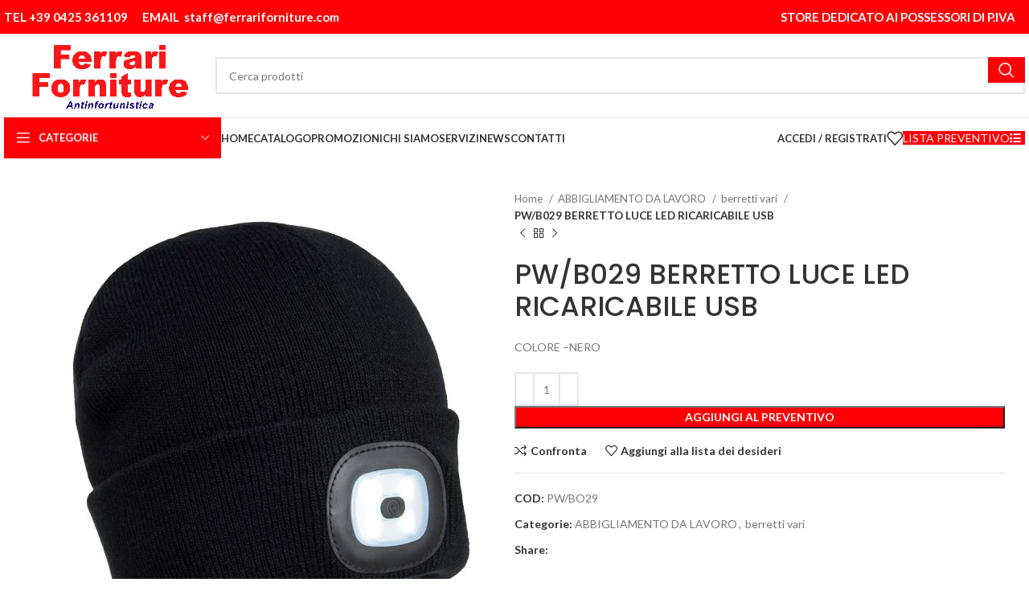

--- FILE ---
content_type: text/html; charset=UTF-8
request_url: https://www.ferrariforniture.com/prodotto/pw-bo29-berretto-luce-led-ricaricabile-usb/
body_size: 261032
content:
<!DOCTYPE html>
<html lang="it-IT" prefix="og: https://ogp.me/ns#">
<head>
	<meta charset="UTF-8">
	<link rel="profile" href="https://gmpg.org/xfn/11">
	<link rel="pingback" href="https://www.ferrariforniture.com/xmlrpc.php">

	
<!-- Google Tag Manager for WordPress by gtm4wp.com -->
<script data-cfasync="false" data-pagespeed-no-defer>
	var gtm4wp_datalayer_name = "dataLayer";
	var dataLayer = dataLayer || [];
</script>
<!-- End Google Tag Manager for WordPress by gtm4wp.com -->
<!-- Ottimizzazione per i motori di ricerca di Rank Math - https://rankmath.com/ -->
<title>PW/B029 BERRETTO LUCE LED RICARICABILE USB - FERRARI FORNITURE: Antinfortunistica Rovigo</title>
<meta name="description" content="COLORE --NERO"/>
<meta name="robots" content="follow, index, max-snippet:-1, max-video-preview:-1, max-image-preview:large"/>
<link rel="canonical" href="https://www.ferrariforniture.com/prodotto/pw-bo29-berretto-luce-led-ricaricabile-usb/" />
<meta property="og:locale" content="it_IT" />
<meta property="og:type" content="product" />
<meta property="og:title" content="PW/B029 BERRETTO LUCE LED RICARICABILE USB - FERRARI FORNITURE: Antinfortunistica Rovigo" />
<meta property="og:description" content="COLORE --NERO" />
<meta property="og:url" content="https://www.ferrariforniture.com/prodotto/pw-bo29-berretto-luce-led-ricaricabile-usb/" />
<meta property="og:site_name" content="FERRARI FORNITURE: Antinfortunistica Rovigo" />
<meta property="og:updated_time" content="2025-11-25T11:57:52+01:00" />
<meta property="og:image" content="https://www.ferrariforniture.com/wp-content/uploads/2021/07/B029BKR.jpg" />
<meta property="og:image:secure_url" content="https://www.ferrariforniture.com/wp-content/uploads/2021/07/B029BKR.jpg" />
<meta property="og:image:width" content="1100" />
<meta property="og:image:height" content="1100" />
<meta property="og:image:alt" content="PW/B029 BERRETTO LUCE LED RICARICABILE USB" />
<meta property="og:image:type" content="image/jpeg" />
<meta property="product:price:amount" content="1" />
<meta property="product:price:currency" content="EUR" />
<meta property="product:availability" content="instock" />
<meta name="twitter:card" content="summary_large_image" />
<meta name="twitter:title" content="PW/B029 BERRETTO LUCE LED RICARICABILE USB - FERRARI FORNITURE: Antinfortunistica Rovigo" />
<meta name="twitter:description" content="COLORE --NERO" />
<meta name="twitter:image" content="https://www.ferrariforniture.com/wp-content/uploads/2021/07/B029BKR.jpg" />
<script type="application/ld+json" class="rank-math-schema">{"@context":"https://schema.org","@graph":[{"@type":"Organization","@id":"https://www.ferrariforniture.com/#organization","name":"FERRARI FORNITURE: Antinfortunistica Rovigo","url":"https://www.ferrariforniture.com","email":"staff@ferrariforniture.com","logo":{"@type":"ImageObject","@id":"https://www.ferrariforniture.com/#logo","url":"https://www.ferrariforniture.com/wp-content/uploads/2021/09/logo-ferrari-forniture-scritta.png","contentUrl":"https://www.ferrariforniture.com/wp-content/uploads/2021/09/logo-ferrari-forniture-scritta.png","caption":"FERRARI FORNITURE: Antinfortunistica Rovigo","inLanguage":"it-IT","width":"810","height":"326"},"contactPoint":[{"@type":"ContactPoint","telephone":"+39 0425 361109","contactType":"customer support"}]},{"@type":"WebSite","@id":"https://www.ferrariforniture.com/#website","url":"https://www.ferrariforniture.com","name":"FERRARI FORNITURE: Antinfortunistica Rovigo","publisher":{"@id":"https://www.ferrariforniture.com/#organization"},"inLanguage":"it-IT"},{"@type":"ImageObject","@id":"https://www.ferrariforniture.com/wp-content/uploads/2021/07/B029BKR.jpg","url":"https://www.ferrariforniture.com/wp-content/uploads/2021/07/B029BKR.jpg","width":"1100","height":"1100","inLanguage":"it-IT"},{"@type":"ItemPage","@id":"https://www.ferrariforniture.com/prodotto/pw-bo29-berretto-luce-led-ricaricabile-usb/#webpage","url":"https://www.ferrariforniture.com/prodotto/pw-bo29-berretto-luce-led-ricaricabile-usb/","name":"PW/B029 BERRETTO LUCE LED RICARICABILE USB - FERRARI FORNITURE: Antinfortunistica Rovigo","datePublished":"2021-07-30T09:48:18+02:00","dateModified":"2025-11-25T11:57:52+01:00","isPartOf":{"@id":"https://www.ferrariforniture.com/#website"},"primaryImageOfPage":{"@id":"https://www.ferrariforniture.com/wp-content/uploads/2021/07/B029BKR.jpg"},"inLanguage":"it-IT"},{"@type":"Product","name":"PW/B029 BERRETTO LUCE LED RICARICABILE USB - FERRARI FORNITURE: Antinfortunistica Rovigo","description":"COLORE --NERO","sku":"PW/BO29","category":"ABBIGLIAMENTO DA LAVORO","mainEntityOfPage":{"@id":"https://www.ferrariforniture.com/prodotto/pw-bo29-berretto-luce-led-ricaricabile-usb/#webpage"},"image":[{"@type":"ImageObject","url":"https://www.ferrariforniture.com/wp-content/uploads/2021/07/B029BKR.jpg","height":"1100","width":"1100"}],"offers":{"@type":"Offer","price":"1.00","priceCurrency":"EUR","priceValidUntil":"2027-12-31","availability":"http://schema.org/InStock","itemCondition":"NewCondition","url":"https://www.ferrariforniture.com/prodotto/pw-bo29-berretto-luce-led-ricaricabile-usb/","seller":{"@type":"Organization","@id":"https://www.ferrariforniture.com/","name":"FERRARI FORNITURE: Antinfortunistica Rovigo","url":"https://www.ferrariforniture.com","logo":"https://www.ferrariforniture.com/wp-content/uploads/2021/09/logo-ferrari-forniture-scritta.png"},"priceSpecification":{"price":"1","priceCurrency":"EUR","valueAddedTaxIncluded":"false"}},"@id":"https://www.ferrariforniture.com/prodotto/pw-bo29-berretto-luce-led-ricaricabile-usb/#richSnippet"}]}</script>
<!-- /Rank Math WordPress SEO plugin -->

<link rel='dns-prefetch' href='//fonts.googleapis.com' />
<link rel="alternate" type="application/rss+xml" title="FERRARI FORNITURE: Antinfortunistica Rovigo &raquo; Feed" href="https://www.ferrariforniture.com/feed/" />
<link rel="alternate" type="application/rss+xml" title="FERRARI FORNITURE: Antinfortunistica Rovigo &raquo; Feed dei commenti" href="https://www.ferrariforniture.com/comments/feed/" />
<link rel="alternate" title="oEmbed (JSON)" type="application/json+oembed" href="https://www.ferrariforniture.com/wp-json/oembed/1.0/embed?url=https%3A%2F%2Fwww.ferrariforniture.com%2Fprodotto%2Fpw-bo29-berretto-luce-led-ricaricabile-usb%2F" />
<link rel="alternate" title="oEmbed (XML)" type="text/xml+oembed" href="https://www.ferrariforniture.com/wp-json/oembed/1.0/embed?url=https%3A%2F%2Fwww.ferrariforniture.com%2Fprodotto%2Fpw-bo29-berretto-luce-led-ricaricabile-usb%2F&#038;format=xml" />
<style id='wp-img-auto-sizes-contain-inline-css' type='text/css'>
img:is([sizes=auto i],[sizes^="auto," i]){contain-intrinsic-size:3000px 1500px}
/*# sourceURL=wp-img-auto-sizes-contain-inline-css */
</style>
<link rel='stylesheet' id='woof-css' href='https://www.ferrariforniture.com/wp-content/plugins/woocommerce-products-filter/css/front.css?ver=2.2.5.4' type='text/css' media='all' />
<style id='woof-inline-css' type='text/css'>

.woof_products_top_panel li span, .woof_products_top_panel2 li span{background: url(https://www.ferrariforniture.com/wp-content/plugins/woocommerce-products-filter/img/delete.png);background-size: 14px 14px;background-repeat: no-repeat;background-position: right;}
.woof_edit_view{
                    display: none;
                }
label.woof_radio_label {
    text-transform: uppercase!important;
    width: 80%!important;
}
.chosen-container-single .chosen-single,li.active-result.result-selected,.chosen-container .chosen-results li.active-result {
    text-transform: uppercase!important;
}
.woof_radio_count ,input.woof_checkbox_term, input.woof_radio_term{
  display: none!important;
}
button.button.woof_reset_search_form{
background-color:#dc1a22!important;
color:#fff!important;
}
/*# sourceURL=woof-inline-css */
</style>
<link rel='stylesheet' id='chosen-drop-down-css' href='https://www.ferrariforniture.com/wp-content/plugins/woocommerce-products-filter/js/chosen/chosen.min.css?ver=2.2.5.4' type='text/css' media='all' />
<style id='woocommerce-inline-inline-css' type='text/css'>
.woocommerce form .form-row .required { visibility: visible; }
/*# sourceURL=woocommerce-inline-inline-css */
</style>
<link rel='stylesheet' id='borlabs-cookie-css' href='https://www.ferrariforniture.com/wp-content/cache/borlabs-cookie/borlabs-cookie_1_it.css?ver=2.2.60-6' type='text/css' media='all' />
<link rel='stylesheet' id='js_composer_front-css' href='https://www.ferrariforniture.com/wp-content/plugins/js_composer/assets/css/js_composer.min.css?ver=8.7' type='text/css' media='all' />
<link rel='stylesheet' id='bootstrap-css' href='https://www.ferrariforniture.com/wp-content/themes/woodmart/css/bootstrap-light.min.css?ver=7.6.0' type='text/css' media='all' />
<link rel='stylesheet' id='woodmart-style-css' href='https://www.ferrariforniture.com/wp-content/themes/woodmart/css/parts/base.min.css?ver=7.6.0' type='text/css' media='all' />
<link rel='stylesheet' id='wd-widget-recent-post-comments-css' href='https://www.ferrariforniture.com/wp-content/themes/woodmart/css/parts/widget-recent-post-comments.min.css?ver=7.6.0' type='text/css' media='all' />
<link rel='stylesheet' id='wd-widget-product-cat-css' href='https://www.ferrariforniture.com/wp-content/themes/woodmart/css/parts/woo-widget-product-cat.min.css?ver=7.6.0' type='text/css' media='all' />
<link rel='stylesheet' id='wd-wp-gutenberg-css' href='https://www.ferrariforniture.com/wp-content/themes/woodmart/css/parts/wp-gutenberg.min.css?ver=7.6.0' type='text/css' media='all' />
<link rel='stylesheet' id='wd-wpbakery-base-css' href='https://www.ferrariforniture.com/wp-content/themes/woodmart/css/parts/int-wpb-base.min.css?ver=7.6.0' type='text/css' media='all' />
<link rel='stylesheet' id='wd-wpbakery-base-deprecated-css' href='https://www.ferrariforniture.com/wp-content/themes/woodmart/css/parts/int-wpb-base-deprecated.min.css?ver=7.6.0' type='text/css' media='all' />
<link rel='stylesheet' id='wd-woocommerce-base-css' href='https://www.ferrariforniture.com/wp-content/themes/woodmart/css/parts/woocommerce-base.min.css?ver=7.6.0' type='text/css' media='all' />
<link rel='stylesheet' id='wd-mod-star-rating-css' href='https://www.ferrariforniture.com/wp-content/themes/woodmart/css/parts/mod-star-rating.min.css?ver=7.6.0' type='text/css' media='all' />
<link rel='stylesheet' id='wd-woo-el-track-order-css' href='https://www.ferrariforniture.com/wp-content/themes/woodmart/css/parts/woo-el-track-order.min.css?ver=7.6.0' type='text/css' media='all' />
<link rel='stylesheet' id='wd-woocommerce-block-notices-css' href='https://www.ferrariforniture.com/wp-content/themes/woodmart/css/parts/woo-mod-block-notices.min.css?ver=7.6.0' type='text/css' media='all' />
<link rel='stylesheet' id='wd-woo-gutenberg-css' href='https://www.ferrariforniture.com/wp-content/themes/woodmart/css/parts/woo-gutenberg.min.css?ver=7.6.0' type='text/css' media='all' />
<link rel='stylesheet' id='wd-woo-mod-quantity-css' href='https://www.ferrariforniture.com/wp-content/themes/woodmart/css/parts/woo-mod-quantity.min.css?ver=7.6.0' type='text/css' media='all' />
<link rel='stylesheet' id='wd-woo-single-prod-el-base-css' href='https://www.ferrariforniture.com/wp-content/themes/woodmart/css/parts/woo-single-prod-el-base.min.css?ver=7.6.0' type='text/css' media='all' />
<link rel='stylesheet' id='wd-woo-mod-stock-status-css' href='https://www.ferrariforniture.com/wp-content/themes/woodmart/css/parts/woo-mod-stock-status.min.css?ver=7.6.0' type='text/css' media='all' />
<link rel='stylesheet' id='wd-woo-mod-shop-attributes-css' href='https://www.ferrariforniture.com/wp-content/themes/woodmart/css/parts/woo-mod-shop-attributes.min.css?ver=7.6.0' type='text/css' media='all' />
<link rel='stylesheet' id='wd-header-base-css' href='https://www.ferrariforniture.com/wp-content/themes/woodmart/css/parts/header-base.min.css?ver=7.6.0' type='text/css' media='all' />
<link rel='stylesheet' id='wd-mod-tools-css' href='https://www.ferrariforniture.com/wp-content/themes/woodmart/css/parts/mod-tools.min.css?ver=7.6.0' type='text/css' media='all' />
<link rel='stylesheet' id='wd-header-elements-base-css' href='https://www.ferrariforniture.com/wp-content/themes/woodmart/css/parts/header-el-base.min.css?ver=7.6.0' type='text/css' media='all' />
<link rel='stylesheet' id='wd-social-icons-css' href='https://www.ferrariforniture.com/wp-content/themes/woodmart/css/parts/el-social-icons.min.css?ver=7.6.0' type='text/css' media='all' />
<link rel='stylesheet' id='wd-header-search-css' href='https://www.ferrariforniture.com/wp-content/themes/woodmart/css/parts/header-el-search.min.css?ver=7.6.0' type='text/css' media='all' />
<link rel='stylesheet' id='wd-header-search-form-css' href='https://www.ferrariforniture.com/wp-content/themes/woodmart/css/parts/header-el-search-form.min.css?ver=7.6.0' type='text/css' media='all' />
<link rel='stylesheet' id='wd-wd-search-form-css' href='https://www.ferrariforniture.com/wp-content/themes/woodmart/css/parts/wd-search-form.min.css?ver=7.6.0' type='text/css' media='all' />
<link rel='stylesheet' id='wd-header-mobile-nav-dropdown-css' href='https://www.ferrariforniture.com/wp-content/themes/woodmart/css/parts/header-el-mobile-nav-dropdown.min.css?ver=7.6.0' type='text/css' media='all' />
<link rel='stylesheet' id='wd-header-cart-side-css' href='https://www.ferrariforniture.com/wp-content/themes/woodmart/css/parts/header-el-cart-side.min.css?ver=7.6.0' type='text/css' media='all' />
<link rel='stylesheet' id='wd-header-cart-css' href='https://www.ferrariforniture.com/wp-content/themes/woodmart/css/parts/header-el-cart.min.css?ver=7.6.0' type='text/css' media='all' />
<link rel='stylesheet' id='wd-widget-shopping-cart-css' href='https://www.ferrariforniture.com/wp-content/themes/woodmart/css/parts/woo-widget-shopping-cart.min.css?ver=7.6.0' type='text/css' media='all' />
<link rel='stylesheet' id='wd-widget-product-list-css' href='https://www.ferrariforniture.com/wp-content/themes/woodmart/css/parts/woo-widget-product-list.min.css?ver=7.6.0' type='text/css' media='all' />
<link rel='stylesheet' id='wd-header-categories-nav-css' href='https://www.ferrariforniture.com/wp-content/themes/woodmart/css/parts/header-el-category-nav.min.css?ver=7.6.0' type='text/css' media='all' />
<link rel='stylesheet' id='wd-mod-nav-vertical-css' href='https://www.ferrariforniture.com/wp-content/themes/woodmart/css/parts/mod-nav-vertical.min.css?ver=7.6.0' type='text/css' media='all' />
<link rel='stylesheet' id='wd-mod-nav-vertical-design-default-css' href='https://www.ferrariforniture.com/wp-content/themes/woodmart/css/parts/mod-nav-vertical-design-default.min.css?ver=7.6.0' type='text/css' media='all' />
<link rel='stylesheet' id='wd-header-my-account-css' href='https://www.ferrariforniture.com/wp-content/themes/woodmart/css/parts/header-el-my-account.min.css?ver=7.6.0' type='text/css' media='all' />
<link rel='stylesheet' id='wd-page-title-css' href='https://www.ferrariforniture.com/wp-content/themes/woodmart/css/parts/page-title.min.css?ver=7.6.0' type='text/css' media='all' />
<link rel='stylesheet' id='wd-woo-single-prod-predefined-css' href='https://www.ferrariforniture.com/wp-content/themes/woodmart/css/parts/woo-single-prod-predefined.min.css?ver=7.6.0' type='text/css' media='all' />
<link rel='stylesheet' id='wd-woo-single-prod-and-quick-view-predefined-css' href='https://www.ferrariforniture.com/wp-content/themes/woodmart/css/parts/woo-single-prod-and-quick-view-predefined.min.css?ver=7.6.0' type='text/css' media='all' />
<link rel='stylesheet' id='wd-woo-single-prod-el-tabs-predefined-css' href='https://www.ferrariforniture.com/wp-content/themes/woodmart/css/parts/woo-single-prod-el-tabs-predefined.min.css?ver=7.6.0' type='text/css' media='all' />
<link rel='stylesheet' id='wd-woo-single-prod-el-gallery-css' href='https://www.ferrariforniture.com/wp-content/themes/woodmart/css/parts/woo-single-prod-el-gallery.min.css?ver=7.6.0' type='text/css' media='all' />
<link rel='stylesheet' id='wd-swiper-css' href='https://www.ferrariforniture.com/wp-content/themes/woodmart/css/parts/lib-swiper.min.css?ver=7.6.0' type='text/css' media='all' />
<link rel='stylesheet' id='wd-swiper-arrows-css' href='https://www.ferrariforniture.com/wp-content/themes/woodmart/css/parts/lib-swiper-arrows.min.css?ver=7.6.0' type='text/css' media='all' />
<link rel='stylesheet' id='wd-photoswipe-css' href='https://www.ferrariforniture.com/wp-content/themes/woodmart/css/parts/lib-photoswipe.min.css?ver=7.6.0' type='text/css' media='all' />
<link rel='stylesheet' id='wd-woo-single-prod-el-navigation-css' href='https://www.ferrariforniture.com/wp-content/themes/woodmart/css/parts/woo-single-prod-el-navigation.min.css?ver=7.6.0' type='text/css' media='all' />
<link rel='stylesheet' id='wd-add-to-cart-popup-css' href='https://www.ferrariforniture.com/wp-content/themes/woodmart/css/parts/woo-opt-add-to-cart-popup.min.css?ver=7.6.0' type='text/css' media='all' />
<link rel='stylesheet' id='wd-mfp-popup-css' href='https://www.ferrariforniture.com/wp-content/themes/woodmart/css/parts/lib-magnific-popup.min.css?ver=7.6.0' type='text/css' media='all' />
<link rel='stylesheet' id='wd-tabs-css' href='https://www.ferrariforniture.com/wp-content/themes/woodmart/css/parts/el-tabs.min.css?ver=7.6.0' type='text/css' media='all' />
<link rel='stylesheet' id='wd-woo-single-prod-el-tabs-opt-layout-tabs-css' href='https://www.ferrariforniture.com/wp-content/themes/woodmart/css/parts/woo-single-prod-el-tabs-opt-layout-tabs.min.css?ver=7.6.0' type='text/css' media='all' />
<link rel='stylesheet' id='wd-accordion-css' href='https://www.ferrariforniture.com/wp-content/themes/woodmart/css/parts/el-accordion.min.css?ver=7.6.0' type='text/css' media='all' />
<link rel='stylesheet' id='wd-product-loop-css' href='https://www.ferrariforniture.com/wp-content/themes/woodmart/css/parts/woo-product-loop.min.css?ver=7.6.0' type='text/css' media='all' />
<link rel='stylesheet' id='wd-product-loop-standard-css' href='https://www.ferrariforniture.com/wp-content/themes/woodmart/css/parts/woo-product-loop-standard.min.css?ver=7.6.0' type='text/css' media='all' />
<link rel='stylesheet' id='wd-woo-mod-add-btn-replace-css' href='https://www.ferrariforniture.com/wp-content/themes/woodmart/css/parts/woo-mod-add-btn-replace.min.css?ver=7.6.0' type='text/css' media='all' />
<link rel='stylesheet' id='wd-swiper-pagin-css' href='https://www.ferrariforniture.com/wp-content/themes/woodmart/css/parts/lib-swiper-pagin.min.css?ver=7.6.0' type='text/css' media='all' />
<link rel='stylesheet' id='wd-footer-base-css' href='https://www.ferrariforniture.com/wp-content/themes/woodmart/css/parts/footer-base.min.css?ver=7.6.0' type='text/css' media='all' />
<link rel='stylesheet' id='wd-scroll-top-css' href='https://www.ferrariforniture.com/wp-content/themes/woodmart/css/parts/opt-scrolltotop.min.css?ver=7.6.0' type='text/css' media='all' />
<link rel='stylesheet' id='xts-style-default_header-css' href='https://www.ferrariforniture.com/wp-content/uploads/2025/09/xts-default_header-1758530220.css?ver=7.6.0' type='text/css' media='all' />
<link rel='stylesheet' id='xts-style-theme_settings_default-css' href='https://www.ferrariforniture.com/wp-content/uploads/2024/10/xts-theme_settings_default-1729157403.css?ver=7.6.0' type='text/css' media='all' />
<link rel='stylesheet' id='xts-google-fonts-css' href='https://fonts.googleapis.com/css?family=Lato%3A400%2C700%2C100%7CPoppins%3A400%2C600%2C500&#038;ver=7.6.0' type='text/css' media='all' />
<script type="text/javascript" src="https://www.ferrariforniture.com/wp-includes/js/jquery/jquery.min.js?ver=3.7.1" id="jquery-core-js"></script>
<script type="text/javascript" src="https://www.ferrariforniture.com/wp-includes/js/jquery/jquery-migrate.min.js?ver=3.4.1" id="jquery-migrate-js"></script>
<script type="text/javascript" src="https://www.ferrariforniture.com/wp-content/plugins/woocommerce/assets/js/jquery-blockui/jquery.blockUI.min.js?ver=2.7.0-wc.10.4.3" id="wc-jquery-blockui-js" data-wp-strategy="defer"></script>
<script type="text/javascript" id="wc-add-to-cart-js-extra">
/* <![CDATA[ */
var wc_add_to_cart_params = {"ajax_url":"/wp-admin/admin-ajax.php","wc_ajax_url":"/?wc-ajax=%%endpoint%%","i18n_view_cart":"Visualizza carrello","cart_url":"https://www.ferrariforniture.com/carrello/","is_cart":"","cart_redirect_after_add":"no"};
//# sourceURL=wc-add-to-cart-js-extra
/* ]]> */
</script>
<script type="text/javascript" src="https://www.ferrariforniture.com/wp-content/plugins/woocommerce/assets/js/frontend/add-to-cart.min.js?ver=10.4.3" id="wc-add-to-cart-js" data-wp-strategy="defer"></script>
<script type="text/javascript" src="https://www.ferrariforniture.com/wp-content/plugins/woocommerce/assets/js/zoom/jquery.zoom.min.js?ver=1.7.21-wc.10.4.3" id="wc-zoom-js" defer="defer" data-wp-strategy="defer"></script>
<script type="text/javascript" id="wc-single-product-js-extra">
/* <![CDATA[ */
var wc_single_product_params = {"i18n_required_rating_text":"Seleziona una valutazione","i18n_rating_options":["1 stella su 5","2 stelle su 5","3 stelle su 5","4 stelle su 5","5 stelle su 5"],"i18n_product_gallery_trigger_text":"Visualizza la galleria di immagini a schermo intero","review_rating_required":"yes","flexslider":{"rtl":false,"animation":"slide","smoothHeight":true,"directionNav":false,"controlNav":"thumbnails","slideshow":false,"animationSpeed":500,"animationLoop":false,"allowOneSlide":false},"zoom_enabled":"","zoom_options":[],"photoswipe_enabled":"","photoswipe_options":{"shareEl":false,"closeOnScroll":false,"history":false,"hideAnimationDuration":0,"showAnimationDuration":0},"flexslider_enabled":""};
//# sourceURL=wc-single-product-js-extra
/* ]]> */
</script>
<script type="text/javascript" src="https://www.ferrariforniture.com/wp-content/plugins/woocommerce/assets/js/frontend/single-product.min.js?ver=10.4.3" id="wc-single-product-js" defer="defer" data-wp-strategy="defer"></script>
<script type="text/javascript" src="https://www.ferrariforniture.com/wp-content/plugins/woocommerce/assets/js/js-cookie/js.cookie.min.js?ver=2.1.4-wc.10.4.3" id="wc-js-cookie-js" defer="defer" data-wp-strategy="defer"></script>
<script type="text/javascript" id="woocommerce-js-extra">
/* <![CDATA[ */
var woocommerce_params = {"ajax_url":"/wp-admin/admin-ajax.php","wc_ajax_url":"/?wc-ajax=%%endpoint%%","i18n_password_show":"Mostra password","i18n_password_hide":"Nascondi password"};
//# sourceURL=woocommerce-js-extra
/* ]]> */
</script>
<script type="text/javascript" src="https://www.ferrariforniture.com/wp-content/plugins/woocommerce/assets/js/frontend/woocommerce.min.js?ver=10.4.3" id="woocommerce-js" defer="defer" data-wp-strategy="defer"></script>
<script type="text/javascript" src="https://www.ferrariforniture.com/wp-content/plugins/js_composer/assets/js/vendors/woocommerce-add-to-cart.js?ver=8.7" id="vc_woocommerce-add-to-cart-js-js"></script>
<script type="text/javascript" id="borlabs-cookie-prioritize-js-extra">
/* <![CDATA[ */
var borlabsCookiePrioritized = {"domain":"www.ferrariforniture.com","path":"/","version":"1","bots":"1","optInJS":{"statistics":{"google-analytics":"[base64]","google-tag-manager":"[base64]/[base64]"},"marketing":{"google-ads":"[base64]"}}};
//# sourceURL=borlabs-cookie-prioritize-js-extra
/* ]]> */
</script>
<script type="text/javascript" src="https://www.ferrariforniture.com/wp-content/plugins/borlabs-cookie/assets/javascript/borlabs-cookie-prioritize.min.js?ver=2.2.60" id="borlabs-cookie-prioritize-js"></script>
<script type="text/javascript" src="https://www.ferrariforniture.com/wp-content/themes/woodmart/js/libs/device.min.js?ver=7.6.0" id="wd-device-library-js"></script>
<script type="text/javascript" src="https://www.ferrariforniture.com/wp-content/themes/woodmart/js/scripts/global/scrollBar.min.js?ver=7.6.0" id="wd-scrollbar-js"></script>
<script></script><link rel="https://api.w.org/" href="https://www.ferrariforniture.com/wp-json/" /><link rel="alternate" title="JSON" type="application/json" href="https://www.ferrariforniture.com/wp-json/wp/v2/product/8785" /><link rel="EditURI" type="application/rsd+xml" title="RSD" href="https://www.ferrariforniture.com/xmlrpc.php?rsd" />
<meta name="generator" content="WordPress 6.9" />
<link rel='shortlink' href='https://www.ferrariforniture.com/?p=8785' />

		<!-- GA Google Analytics @ https://m0n.co/ga -->
		<script async src="https://www.googletagmanager.com/gtag/js?id=G-PP6QXH4FR9"></script>
		<script>
			window.dataLayer = window.dataLayer || [];
			function gtag(){dataLayer.push(arguments);}
			gtag('js', new Date());
			gtag('config', 'G-PP6QXH4FR9');
		</script>

	
<!-- Google Tag Manager for WordPress by gtm4wp.com -->
<!-- GTM Container placement set to automatic -->
<script data-cfasync="false" data-pagespeed-no-defer>
	var dataLayer_content = {"pagePostType":"product","pagePostType2":"single-product","pagePostAuthor":"Ferrari forniture"};
	dataLayer.push( dataLayer_content );
</script>
<script data-cfasync="false" data-pagespeed-no-defer>
		if (typeof gtag == "undefined") {
			function gtag(){dataLayer.push(arguments);}
		}

		gtag("consent", "default", {
			"analytics_storage": "granted",
			"ad_storage": "granted",
			"ad_user_data": "granted",
			"ad_personalization": "granted",
			"functionality_storage": "granted",
			"security_storage": "granted",
			"personalization_storage": "granted",
		});
</script>
<script data-cfasync="false" data-pagespeed-no-defer>
(function(w,d,s,l,i){w[l]=w[l]||[];w[l].push({'gtm.start':
new Date().getTime(),event:'gtm.js'});var f=d.getElementsByTagName(s)[0],
j=d.createElement(s),dl=l!='dataLayer'?'&l='+l:'';j.async=true;j.src=
'//www.googletagmanager.com/gtm.js?id='+i+dl;f.parentNode.insertBefore(j,f);
})(window,document,'script','dataLayer','GTM-PBL4DRL6');
</script>
<!-- End Google Tag Manager for WordPress by gtm4wp.com -->					<meta name="viewport" content="width=device-width, initial-scale=1.0, maximum-scale=1.0, user-scalable=no">
										<noscript><style>.woocommerce-product-gallery{ opacity: 1 !important; }</style></noscript>
	<script>
if('0' === '1') {
    window.dataLayer = window.dataLayer || [];
    function gtag(){dataLayer.push(arguments);}
    gtag('consent', 'default', {
       'ad_storage': 'denied',
       'analytics_storage': 'denied'
    });
    gtag("js", new Date());

    gtag("config", "G-PP6QXH4FR9", { "anonymize_ip": true });

    (function (w, d, s, i) {
    var f = d.getElementsByTagName(s)[0],
        j = d.createElement(s);
    j.async = true;
    j.src =
        "https://www.googletagmanager.com/gtag/js?id=" + i;
    f.parentNode.insertBefore(j, f);
    })(window, document, "script", "G-PP6QXH4FR9");
}
</script><!-- Google Tag Manager -->
<script>if('0'==='1'){(function(w,d,s,l,i){w[l]=w[l]||[];w[l].push({"gtm.start":
new Date().getTime(),event:"gtm.js"});var f=d.getElementsByTagName(s)[0],
j=d.createElement(s),dl=l!="dataLayer"?"&l="+l:"";j.async=true;j.src=
"https://www.googletagmanager.com/gtm.js?id="+i+dl;f.parentNode.insertBefore(j,f);
})(window,document,"script","dataLayer","AW-10842696869");}</script>
<!-- End Google Tag Manager --><script>
if('0' === '1') {
    window.dataLayer = window.dataLayer || [];
    function gtag(){dataLayer.push(arguments);}
    gtag('consent', 'default', {
       'ad_storage': 'denied',
       'analytics_storage': 'denied'
    });
    gtag("js", new Date());

    gtag("config", "10842696869");

    (function (w, d, s, i) {
    var f = d.getElementsByTagName(s)[0],
        j = d.createElement(s);
    j.async = true;
    j.src =
        "https://www.googletagmanager.com/gtag/js?id=" + i;
    f.parentNode.insertBefore(j, f);
    })(window, document, "script", "10842696869");
}
</script><meta name="generator" content="Powered by WPBakery Page Builder - drag and drop page builder for WordPress."/>
<link rel="icon" href="https://www.ferrariforniture.com/wp-content/uploads/2021/07/cropped-favicon-ferrari-forniture-32x32.png" sizes="32x32" />
<link rel="icon" href="https://www.ferrariforniture.com/wp-content/uploads/2021/07/cropped-favicon-ferrari-forniture-192x192.png" sizes="192x192" />
<link rel="apple-touch-icon" href="https://www.ferrariforniture.com/wp-content/uploads/2021/07/cropped-favicon-ferrari-forniture-180x180.png" />
<meta name="msapplication-TileImage" content="https://www.ferrariforniture.com/wp-content/uploads/2021/07/cropped-favicon-ferrari-forniture-270x270.png" />
		<style type="text/css" id="wp-custom-css">
			.wd-sub-menu li {
       text-transform: uppercase!important;
}
.title-size-small .title,.wd-checkout-steps li {
    font-size: 17px!important;
}.categories-accordion-on .widget_product_categories .product-categories {
   
    text-transform: uppercase;
}
.category-grid-item .wd-entities-title {
  
    font-size: 16px!important;
}
.hover-content-inner.wd-more-desc-inner.woodmart-more-desc-inner iframe {
    display: none!important;
}

.ywctm-custom-button-container.ywctm-button-12020 {
    padding-bottom: 25px!important;
}
li.inquiry_form_tab {
    display: none!important;
}
.add-request-quote-button.disabled {
    opacity: 1 !important;
	background-color:#ff0007;
    
}
.wd-add-btn-replace .add-to-cart-loop span ,a.add-request-quote-button.button {
    font-size: 17px!important;
    line-height: 18px!important;
    font-weight: 600;
}

h3.wd-entities-title {
    min-height: 80px;
}
.product-labels.labels-rounded {
    display: none!important;
}
.product-element-top {
    min-height: 200px!important;
}
.yith-ywraq-add-to-quote .yith-ywraq-add-button .button.add-request-quote-button{border:none!important;}


.container {

    max-width: 1440px!important;
}
.woocommerce-mini-cart__buttons .btn-cart

{
    display: none !important;
   
}

.shopping-cart-widget-footer .woocommerce-mini-cart__total {
    display: none !important;
    margin-bottom: 0;
}

tr.order-total {
    display: none !important;
}
tr.woocommerce-shipping-totals.shipping {
    display: none !important;
}

tr.cart-subtotal {
    display: none !important;
}
th.product-total {
    display: none !important;
}
span.woocommerce-Price-amount.amount {
    display: none !important;
}
tr.tax-rate.tax-rate-iva-1 {
    display: none !important;
}		</style>
		<style>
		
		</style><noscript><style> .wpb_animate_when_almost_visible { opacity: 1; }</style></noscript><link rel='stylesheet' id='wc-blocks-style-css' href='https://www.ferrariforniture.com/wp-content/plugins/woocommerce/assets/client/blocks/wc-blocks.css?ver=wc-10.4.3' type='text/css' media='all' />
<style id='global-styles-inline-css' type='text/css'>
:root{--wp--preset--aspect-ratio--square: 1;--wp--preset--aspect-ratio--4-3: 4/3;--wp--preset--aspect-ratio--3-4: 3/4;--wp--preset--aspect-ratio--3-2: 3/2;--wp--preset--aspect-ratio--2-3: 2/3;--wp--preset--aspect-ratio--16-9: 16/9;--wp--preset--aspect-ratio--9-16: 9/16;--wp--preset--color--black: #000000;--wp--preset--color--cyan-bluish-gray: #abb8c3;--wp--preset--color--white: #ffffff;--wp--preset--color--pale-pink: #f78da7;--wp--preset--color--vivid-red: #cf2e2e;--wp--preset--color--luminous-vivid-orange: #ff6900;--wp--preset--color--luminous-vivid-amber: #fcb900;--wp--preset--color--light-green-cyan: #7bdcb5;--wp--preset--color--vivid-green-cyan: #00d084;--wp--preset--color--pale-cyan-blue: #8ed1fc;--wp--preset--color--vivid-cyan-blue: #0693e3;--wp--preset--color--vivid-purple: #9b51e0;--wp--preset--gradient--vivid-cyan-blue-to-vivid-purple: linear-gradient(135deg,rgb(6,147,227) 0%,rgb(155,81,224) 100%);--wp--preset--gradient--light-green-cyan-to-vivid-green-cyan: linear-gradient(135deg,rgb(122,220,180) 0%,rgb(0,208,130) 100%);--wp--preset--gradient--luminous-vivid-amber-to-luminous-vivid-orange: linear-gradient(135deg,rgb(252,185,0) 0%,rgb(255,105,0) 100%);--wp--preset--gradient--luminous-vivid-orange-to-vivid-red: linear-gradient(135deg,rgb(255,105,0) 0%,rgb(207,46,46) 100%);--wp--preset--gradient--very-light-gray-to-cyan-bluish-gray: linear-gradient(135deg,rgb(238,238,238) 0%,rgb(169,184,195) 100%);--wp--preset--gradient--cool-to-warm-spectrum: linear-gradient(135deg,rgb(74,234,220) 0%,rgb(151,120,209) 20%,rgb(207,42,186) 40%,rgb(238,44,130) 60%,rgb(251,105,98) 80%,rgb(254,248,76) 100%);--wp--preset--gradient--blush-light-purple: linear-gradient(135deg,rgb(255,206,236) 0%,rgb(152,150,240) 100%);--wp--preset--gradient--blush-bordeaux: linear-gradient(135deg,rgb(254,205,165) 0%,rgb(254,45,45) 50%,rgb(107,0,62) 100%);--wp--preset--gradient--luminous-dusk: linear-gradient(135deg,rgb(255,203,112) 0%,rgb(199,81,192) 50%,rgb(65,88,208) 100%);--wp--preset--gradient--pale-ocean: linear-gradient(135deg,rgb(255,245,203) 0%,rgb(182,227,212) 50%,rgb(51,167,181) 100%);--wp--preset--gradient--electric-grass: linear-gradient(135deg,rgb(202,248,128) 0%,rgb(113,206,126) 100%);--wp--preset--gradient--midnight: linear-gradient(135deg,rgb(2,3,129) 0%,rgb(40,116,252) 100%);--wp--preset--font-size--small: 13px;--wp--preset--font-size--medium: 20px;--wp--preset--font-size--large: 36px;--wp--preset--font-size--x-large: 42px;--wp--preset--spacing--20: 0.44rem;--wp--preset--spacing--30: 0.67rem;--wp--preset--spacing--40: 1rem;--wp--preset--spacing--50: 1.5rem;--wp--preset--spacing--60: 2.25rem;--wp--preset--spacing--70: 3.38rem;--wp--preset--spacing--80: 5.06rem;--wp--preset--shadow--natural: 6px 6px 9px rgba(0, 0, 0, 0.2);--wp--preset--shadow--deep: 12px 12px 50px rgba(0, 0, 0, 0.4);--wp--preset--shadow--sharp: 6px 6px 0px rgba(0, 0, 0, 0.2);--wp--preset--shadow--outlined: 6px 6px 0px -3px rgb(255, 255, 255), 6px 6px rgb(0, 0, 0);--wp--preset--shadow--crisp: 6px 6px 0px rgb(0, 0, 0);}:where(.is-layout-flex){gap: 0.5em;}:where(.is-layout-grid){gap: 0.5em;}body .is-layout-flex{display: flex;}.is-layout-flex{flex-wrap: wrap;align-items: center;}.is-layout-flex > :is(*, div){margin: 0;}body .is-layout-grid{display: grid;}.is-layout-grid > :is(*, div){margin: 0;}:where(.wp-block-columns.is-layout-flex){gap: 2em;}:where(.wp-block-columns.is-layout-grid){gap: 2em;}:where(.wp-block-post-template.is-layout-flex){gap: 1.25em;}:where(.wp-block-post-template.is-layout-grid){gap: 1.25em;}.has-black-color{color: var(--wp--preset--color--black) !important;}.has-cyan-bluish-gray-color{color: var(--wp--preset--color--cyan-bluish-gray) !important;}.has-white-color{color: var(--wp--preset--color--white) !important;}.has-pale-pink-color{color: var(--wp--preset--color--pale-pink) !important;}.has-vivid-red-color{color: var(--wp--preset--color--vivid-red) !important;}.has-luminous-vivid-orange-color{color: var(--wp--preset--color--luminous-vivid-orange) !important;}.has-luminous-vivid-amber-color{color: var(--wp--preset--color--luminous-vivid-amber) !important;}.has-light-green-cyan-color{color: var(--wp--preset--color--light-green-cyan) !important;}.has-vivid-green-cyan-color{color: var(--wp--preset--color--vivid-green-cyan) !important;}.has-pale-cyan-blue-color{color: var(--wp--preset--color--pale-cyan-blue) !important;}.has-vivid-cyan-blue-color{color: var(--wp--preset--color--vivid-cyan-blue) !important;}.has-vivid-purple-color{color: var(--wp--preset--color--vivid-purple) !important;}.has-black-background-color{background-color: var(--wp--preset--color--black) !important;}.has-cyan-bluish-gray-background-color{background-color: var(--wp--preset--color--cyan-bluish-gray) !important;}.has-white-background-color{background-color: var(--wp--preset--color--white) !important;}.has-pale-pink-background-color{background-color: var(--wp--preset--color--pale-pink) !important;}.has-vivid-red-background-color{background-color: var(--wp--preset--color--vivid-red) !important;}.has-luminous-vivid-orange-background-color{background-color: var(--wp--preset--color--luminous-vivid-orange) !important;}.has-luminous-vivid-amber-background-color{background-color: var(--wp--preset--color--luminous-vivid-amber) !important;}.has-light-green-cyan-background-color{background-color: var(--wp--preset--color--light-green-cyan) !important;}.has-vivid-green-cyan-background-color{background-color: var(--wp--preset--color--vivid-green-cyan) !important;}.has-pale-cyan-blue-background-color{background-color: var(--wp--preset--color--pale-cyan-blue) !important;}.has-vivid-cyan-blue-background-color{background-color: var(--wp--preset--color--vivid-cyan-blue) !important;}.has-vivid-purple-background-color{background-color: var(--wp--preset--color--vivid-purple) !important;}.has-black-border-color{border-color: var(--wp--preset--color--black) !important;}.has-cyan-bluish-gray-border-color{border-color: var(--wp--preset--color--cyan-bluish-gray) !important;}.has-white-border-color{border-color: var(--wp--preset--color--white) !important;}.has-pale-pink-border-color{border-color: var(--wp--preset--color--pale-pink) !important;}.has-vivid-red-border-color{border-color: var(--wp--preset--color--vivid-red) !important;}.has-luminous-vivid-orange-border-color{border-color: var(--wp--preset--color--luminous-vivid-orange) !important;}.has-luminous-vivid-amber-border-color{border-color: var(--wp--preset--color--luminous-vivid-amber) !important;}.has-light-green-cyan-border-color{border-color: var(--wp--preset--color--light-green-cyan) !important;}.has-vivid-green-cyan-border-color{border-color: var(--wp--preset--color--vivid-green-cyan) !important;}.has-pale-cyan-blue-border-color{border-color: var(--wp--preset--color--pale-cyan-blue) !important;}.has-vivid-cyan-blue-border-color{border-color: var(--wp--preset--color--vivid-cyan-blue) !important;}.has-vivid-purple-border-color{border-color: var(--wp--preset--color--vivid-purple) !important;}.has-vivid-cyan-blue-to-vivid-purple-gradient-background{background: var(--wp--preset--gradient--vivid-cyan-blue-to-vivid-purple) !important;}.has-light-green-cyan-to-vivid-green-cyan-gradient-background{background: var(--wp--preset--gradient--light-green-cyan-to-vivid-green-cyan) !important;}.has-luminous-vivid-amber-to-luminous-vivid-orange-gradient-background{background: var(--wp--preset--gradient--luminous-vivid-amber-to-luminous-vivid-orange) !important;}.has-luminous-vivid-orange-to-vivid-red-gradient-background{background: var(--wp--preset--gradient--luminous-vivid-orange-to-vivid-red) !important;}.has-very-light-gray-to-cyan-bluish-gray-gradient-background{background: var(--wp--preset--gradient--very-light-gray-to-cyan-bluish-gray) !important;}.has-cool-to-warm-spectrum-gradient-background{background: var(--wp--preset--gradient--cool-to-warm-spectrum) !important;}.has-blush-light-purple-gradient-background{background: var(--wp--preset--gradient--blush-light-purple) !important;}.has-blush-bordeaux-gradient-background{background: var(--wp--preset--gradient--blush-bordeaux) !important;}.has-luminous-dusk-gradient-background{background: var(--wp--preset--gradient--luminous-dusk) !important;}.has-pale-ocean-gradient-background{background: var(--wp--preset--gradient--pale-ocean) !important;}.has-electric-grass-gradient-background{background: var(--wp--preset--gradient--electric-grass) !important;}.has-midnight-gradient-background{background: var(--wp--preset--gradient--midnight) !important;}.has-small-font-size{font-size: var(--wp--preset--font-size--small) !important;}.has-medium-font-size{font-size: var(--wp--preset--font-size--medium) !important;}.has-large-font-size{font-size: var(--wp--preset--font-size--large) !important;}.has-x-large-font-size{font-size: var(--wp--preset--font-size--x-large) !important;}
/*# sourceURL=global-styles-inline-css */
</style>
<link rel='stylesheet' id='woof_tooltip-css-css' href='https://www.ferrariforniture.com/wp-content/plugins/woocommerce-products-filter/js/tooltip/css/tooltipster.bundle.min.css?ver=2.2.5.4' type='text/css' media='all' />
<link rel='stylesheet' id='woof_tooltip-css-noir-css' href='https://www.ferrariforniture.com/wp-content/plugins/woocommerce-products-filter/js/tooltip/css/plugins/tooltipster/sideTip/themes/tooltipster-sideTip-noir.min.css?ver=2.2.5.4' type='text/css' media='all' />
<link rel='stylesheet' id='vc_font_awesome_5_shims-css' href='https://www.ferrariforniture.com/wp-content/plugins/js_composer/assets/lib/vendor/dist/@fortawesome/fontawesome-free/css/v4-shims.min.css?ver=8.7' type='text/css' media='all' />
<link rel='stylesheet' id='vc_font_awesome_6-css' href='https://www.ferrariforniture.com/wp-content/plugins/js_composer/assets/lib/vendor/dist/@fortawesome/fontawesome-free/css/all.min.css?ver=8.7' type='text/css' media='all' />
</head>

<body class="wp-singular product-template-default single single-product postid-8785 wp-theme-woodmart theme-woodmart woocommerce woocommerce-page woocommerce-no-js wrapper-full-width  woodmart-product-design-default categories-accordion-on woodmart-archive-shop woodmart-ajax-shop-on offcanvas-sidebar-mobile offcanvas-sidebar-tablet wpb-js-composer js-comp-ver-8.7 vc_responsive">
			<script type="text/javascript" id="wd-flicker-fix">// Flicker fix.</script>
<!-- GTM Container placement set to automatic -->
<!-- Google Tag Manager (noscript) -->
				<noscript><iframe src="https://www.googletagmanager.com/ns.html?id=GTM-PBL4DRL6" height="0" width="0" style="display:none;visibility:hidden" aria-hidden="true"></iframe></noscript>
<!-- End Google Tag Manager (noscript) -->	
	
	<div class="website-wrapper">
									<header class="whb-header whb-default_header whb-sticky-shadow whb-scroll-stick whb-sticky-real">
					<div class="whb-main-header">
	
<div class="whb-row whb-top-bar whb-not-sticky-row whb-with-bg whb-without-border whb-color-light whb-flex-flex-middle">
	<div class="container">
		<div class="whb-flex-row whb-top-bar-inner">
			<div class="whb-column whb-col-left whb-visible-lg">
	
<div class="wd-header-text set-cont-mb-s reset-last-child "><strong><span style="color: #ffffff;    font-size: 15px;">TEL +39 0425 361109      EMAIL  <a style="color: #ffffff;" href="mailto:staff@ferrariforniture.com">staff@ferrariforniture.com</a></span></strong></div>
</div>
<div class="whb-column whb-col-center whb-visible-lg whb-empty-column">
	</div>
<div class="whb-column whb-col-right whb-visible-lg">
	
<div class="wd-header-text set-cont-mb-s reset-last-child "><span style="color: #ffffff;    font-size: 15px;"><b>STORE DEDICATO AI POSSESSORI DI P.IVA</b></span></div>

			<div class=" wd-social-icons  icons-design-default icons-size-small color-scheme-light social-follow social-form-circle text-center">

				
									<a rel="noopener noreferrer nofollow" href="https://www.facebook.com/ferrariforniturerovigo" target="_blank" class=" wd-social-icon social-facebook" aria-label="Link profilo Facebook">
						<span class="wd-icon"></span>
											</a>
				
				
				
				
				
				
				
				
				
				
				
				
				
				
				
				
				
								
								
				
				
				
								
				
			</div>

		</div>
<div class="whb-column whb-col-mobile whb-hidden-lg">
	
<div class="wd-header-text set-cont-mb-s reset-last-child "><p style="text-align: center; font-size: 15px;"><strong><span style="color: #ffffff;">TEL +39 0425 361109</p><p style="text-align: center; font-size: 15px;">EMAIL  <a style="color: #ffffff;" href="mailto:staff@ferrariforniture.com">staff@ferrariforniture.com</a></span></strong></p>
<p style="text-align: center; font-size: 15px;"><span style="color: #ffffff;"><b>STORE DEDICATO AI POSSESSORI DI P.IVA</b></span></p></div>
</div>
		</div>
	</div>
</div>

<div class="whb-row whb-general-header whb-not-sticky-row whb-without-bg whb-border-fullwidth whb-color-dark whb-flex-flex-middle">
	<div class="container">
		<div class="whb-flex-row whb-general-header-inner">
			<div class="whb-column whb-col-left whb-visible-lg">
	<div class="site-logo">
	<a href="https://www.ferrariforniture.com/" class="wd-logo wd-main-logo" rel="home" aria-label="Site logo">
		<img src="https://www.ferrariforniture.com/wp-content/uploads/2025/09/Ferrari-Forniture-2-logo-blu.png" alt="FERRARI FORNITURE: Antinfortunistica Rovigo" style="max-width: 296px;" />	</a>
	</div>
</div>
<div class="whb-column whb-col-center whb-visible-lg">
				<div class="wd-search-form wd-header-search-form wd-display-form whb-m1y1bub9h10lb10sl3ms">
				
				
				<form role="search" method="get" class="searchform  wd-style-with-bg wd-cat-style-bordered" action="https://www.ferrariforniture.com/" >
					<input type="text" class="s" placeholder="Cerca prodotti" value="" name="s" aria-label="Cerca" title="Cerca prodotti" required/>
					<input type="hidden" name="post_type" value="product">
										<button type="submit" class="searchsubmit">
						<span>
							Cerca						</span>
											</button>
				</form>

				
				
				
				
							</div>
		</div>
<div class="whb-column whb-col-right whb-visible-lg whb-empty-column">
	</div>
<div class="whb-column whb-mobile-left whb-hidden-lg">
	<div class="wd-tools-element wd-header-mobile-nav wd-style-text wd-design-1 whb-wn5z894j1g5n0yp3eeuz">
	<a href="#" rel="nofollow" aria-label="Open mobile menu">
		
		<span class="wd-tools-icon">
					</span>

		<span class="wd-tools-text">Menu</span>

			</a>
</div><!--END wd-header-mobile-nav--></div>
<div class="whb-column whb-mobile-center whb-hidden-lg">
	<div class="site-logo">
	<a href="https://www.ferrariforniture.com/" class="wd-logo wd-main-logo" rel="home" aria-label="Site logo">
		<img src="https://www.ferrariforniture.com/wp-content/uploads/2025/09/Ferrari-Forniture-2-logo-blu.png" alt="FERRARI FORNITURE: Antinfortunistica Rovigo" style="max-width: 216px;" />	</a>
	</div>
</div>
<div class="whb-column whb-mobile-right whb-hidden-lg">
	
<div class="wd-header-cart wd-tools-element wd-design-5 cart-widget-opener whb-u6cx6mzhiof1qeysah9h">
	<a href="https://www.ferrariforniture.com/carrello/" title="Lista">
		
			<span class="wd-tools-icon wd-icon-alt">
															<span class="wd-cart-number wd-tools-count">0 <span>oggetti</span></span>
									</span>
			<span class="wd-tools-text">
				
										<span class="wd-cart-subtotal"></span>
					</span>

			</a>
	</div>
</div>
		</div>
	</div>
</div>

<div class="whb-row whb-header-bottom whb-not-sticky-row whb-without-bg whb-without-border whb-color-dark whb-hidden-mobile whb-flex-flex-middle">
	<div class="container">
		<div class="whb-flex-row whb-header-bottom-inner">
			<div class="whb-column whb-col-left whb-visible-lg">
	
<div class="wd-header-cats wd-style-1 wd-event-hover whb-jif68o1dpxvkn5ufft53" role="navigation" aria-label="Header categories navigation">
	<span class="menu-opener color-scheme-light has-bg">
					<span class="menu-opener-icon"></span>
		
		<span class="menu-open-label">
			Categorie		</span>
	</span>
	<div class="wd-dropdown wd-dropdown-cats">
		<ul id="menu-categorie" class="menu wd-nav wd-nav-vertical wd-design-default"><li id="menu-item-30" class="menu-item menu-item-type-taxonomy menu-item-object-product_cat current-product-ancestor current-menu-parent current-product-parent menu-item-has-children menu-item-30 item-level-0 menu-simple-dropdown wd-event-hover" ><a href="https://www.ferrariforniture.com/categoria-prodotto/abbigliamento-lavoro/" class="woodmart-nav-link"><span class="nav-link-text">ABBIGLIAMENTO DA LAVORO</span></a><div class="color-scheme-dark wd-design-default wd-dropdown-menu wd-dropdown"><div class="container">
<ul class="wd-sub-menu color-scheme-dark">
	<li id="menu-item-9722" class="menu-item menu-item-type-taxonomy menu-item-object-product_cat menu-item-9722 item-level-1 wd-event-hover" ><a href="https://www.ferrariforniture.com/categoria-prodotto/abbigliamento-lavoro/alta-visibilita/" class="woodmart-nav-link">Alta visibilità</a></li>
	<li id="menu-item-9725" class="menu-item menu-item-type-taxonomy menu-item-object-product_cat current-product-ancestor current-menu-parent current-product-parent menu-item-9725 item-level-1 wd-event-hover" ><a href="https://www.ferrariforniture.com/categoria-prodotto/abbigliamento-lavoro/berretti-vari/" class="woodmart-nav-link">berretti vari</a></li>
	<li id="menu-item-9726" class="menu-item menu-item-type-taxonomy menu-item-object-product_cat menu-item-9726 item-level-1 wd-event-hover" ><a href="https://www.ferrariforniture.com/categoria-prodotto/abbigliamento-lavoro/calze-estive-invernali/" class="woodmart-nav-link">calze estive invernali</a></li>
	<li id="menu-item-9727" class="menu-item menu-item-type-taxonomy menu-item-object-product_cat menu-item-9727 item-level-1 wd-event-hover" ><a href="https://www.ferrariforniture.com/categoria-prodotto/abbigliamento-lavoro/certificato-trivalente-bivalente/" class="woodmart-nav-link">Certificato Trivalente &#8211; Bivalente</a></li>
	<li id="menu-item-9728" class="menu-item menu-item-type-taxonomy menu-item-object-product_cat menu-item-9728 item-level-1 wd-event-hover" ><a href="https://www.ferrariforniture.com/categoria-prodotto/abbigliamento-lavoro/felpe-e-pile/" class="woodmart-nav-link">Felpe e Pile</a></li>
	<li id="menu-item-9729" class="menu-item menu-item-type-taxonomy menu-item-object-product_cat menu-item-9729 item-level-1 wd-event-hover" ><a href="https://www.ferrariforniture.com/categoria-prodotto/abbigliamento-lavoro/giacche-e-giubbini/" class="woodmart-nav-link">Giacche e Giubbini</a></li>
	<li id="menu-item-9786" class="menu-item menu-item-type-taxonomy menu-item-object-product_cat menu-item-9786 item-level-1 wd-event-hover" ><a href="https://www.ferrariforniture.com/categoria-prodotto/abbigliamento-lavoro/gilet/" class="woodmart-nav-link">Gilet</a></li>
	<li id="menu-item-9787" class="menu-item menu-item-type-taxonomy menu-item-object-product_cat menu-item-9787 item-level-1 wd-event-hover" ><a href="https://www.ferrariforniture.com/categoria-prodotto/abbigliamento-lavoro/grembiuli-e-camici/" class="woodmart-nav-link">Grembiuli e Camici</a></li>
	<li id="menu-item-9802" class="menu-item menu-item-type-taxonomy menu-item-object-product_cat menu-item-9802 item-level-1 wd-event-hover" ><a href="https://www.ferrariforniture.com/categoria-prodotto/abbigliamento-lavoro/impermeabile-antipioggia/" class="woodmart-nav-link">Impermeabile antipioggia</a></li>
	<li id="menu-item-9789" class="menu-item menu-item-type-taxonomy menu-item-object-product_cat menu-item-9789 item-level-1 wd-event-hover" ><a href="https://www.ferrariforniture.com/categoria-prodotto/abbigliamento-lavoro/monouso/" class="woodmart-nav-link">Monouso</a></li>
	<li id="menu-item-9790" class="menu-item menu-item-type-taxonomy menu-item-object-product_cat menu-item-9790 item-level-1 wd-event-hover" ><a href="https://www.ferrariforniture.com/categoria-prodotto/abbigliamento-lavoro/pantaloni/" class="woodmart-nav-link">Pantaloni</a></li>
	<li id="menu-item-9881" class="menu-item menu-item-type-taxonomy menu-item-object-product_cat menu-item-9881 item-level-1 wd-event-hover" ><a href="https://www.ferrariforniture.com/categoria-prodotto/abbigliamento-lavoro/bermuda/" class="woodmart-nav-link">Bermuda</a></li>
	<li id="menu-item-9792" class="menu-item menu-item-type-taxonomy menu-item-object-product_cat menu-item-9792 item-level-1 wd-event-hover" ><a href="https://www.ferrariforniture.com/categoria-prodotto/abbigliamento-lavoro/t-shirt-e-polo/" class="woodmart-nav-link">T-Shirt e Polo</a></li>
	<li id="menu-item-9793" class="menu-item menu-item-type-taxonomy menu-item-object-product_cat menu-item-9793 item-level-1 wd-event-hover" ><a href="https://www.ferrariforniture.com/categoria-prodotto/abbigliamento-lavoro/tute-e-salopette/" class="woodmart-nav-link">Tute e Salopette</a></li>
</ul>
</div>
</div>
</li>
<li id="menu-item-32" class="menu-item menu-item-type-taxonomy menu-item-object-product_cat menu-item-has-children menu-item-32 item-level-0 menu-simple-dropdown wd-event-hover" ><a href="https://www.ferrariforniture.com/categoria-prodotto/antinfortunistica/" class="woodmart-nav-link"><span class="nav-link-text">ANTINFORTUNISTICA</span></a><div class="color-scheme-dark wd-design-default wd-dropdown-menu wd-dropdown"><div class="container">
<ul class="wd-sub-menu color-scheme-dark">
	<li id="menu-item-9733" class="menu-item menu-item-type-taxonomy menu-item-object-product_cat menu-item-9733 item-level-1 wd-event-hover" ><a href="https://www.ferrariforniture.com/categoria-prodotto/antinfortunistica/abbigliamento-per-saldatori/" class="woodmart-nav-link">Abbigliamento per saldatori</a></li>
	<li id="menu-item-9734" class="menu-item menu-item-type-taxonomy menu-item-object-product_cat menu-item-9734 item-level-1 wd-event-hover" ><a href="https://www.ferrariforniture.com/categoria-prodotto/antinfortunistica/cuffie-e-inserti-auricolari/" class="woodmart-nav-link">Cuffie e inserti auricolari</a></li>
	<li id="menu-item-9735" class="menu-item menu-item-type-taxonomy menu-item-object-product_cat menu-item-9735 item-level-1 wd-event-hover" ><a href="https://www.ferrariforniture.com/categoria-prodotto/antinfortunistica/dispositivi-dielettrici/" class="woodmart-nav-link">Dispositivi Dielettrici</a></li>
	<li id="menu-item-9736" class="menu-item menu-item-type-taxonomy menu-item-object-product_cat menu-item-9736 item-level-1 wd-event-hover" ><a href="https://www.ferrariforniture.com/categoria-prodotto/antinfortunistica/dispositivi-imbracatura-anticaduta/" class="woodmart-nav-link">DISPOSITIVI IMBRACATURA anticaduta</a></li>
	<li id="menu-item-9737" class="menu-item menu-item-type-taxonomy menu-item-object-product_cat menu-item-9737 item-level-1 wd-event-hover" ><a href="https://www.ferrariforniture.com/categoria-prodotto/antinfortunistica/elmetti-lavoro/" class="woodmart-nav-link">Elmetti lavoro</a></li>
	<li id="menu-item-9746" class="menu-item menu-item-type-taxonomy menu-item-object-product_cat menu-item-9746 item-level-1 wd-event-hover" ><a href="https://www.ferrariforniture.com/categoria-prodotto/antinfortunistica/facciali-filtranti-monouso/" class="woodmart-nav-link">facciali filtranti monouso</a></li>
	<li id="menu-item-9796" class="menu-item menu-item-type-taxonomy menu-item-object-product_cat menu-item-9796 item-level-1 wd-event-hover" ><a href="https://www.ferrariforniture.com/categoria-prodotto/antinfortunistica/facciali-filtranti-riutilizzabili/" class="woodmart-nav-link">FACCIALI FILTRANTI RIUTILIZZABILI</a></li>
	<li id="menu-item-9738" class="menu-item menu-item-type-taxonomy menu-item-object-product_cat menu-item-has-children menu-item-9738 item-level-1 wd-event-hover" ><a href="https://www.ferrariforniture.com/categoria-prodotto/antinfortunistica/guanti-lavoro/" class="woodmart-nav-link">Guanti lavoro</a>
	<ul class="sub-sub-menu wd-dropdown">
		<li id="menu-item-9739" class="menu-item menu-item-type-taxonomy menu-item-object-product_cat menu-item-9739 item-level-2 wd-event-hover" ><a href="https://www.ferrariforniture.com/categoria-prodotto/antinfortunistica/guanti-lavoro/anti-calore/" class="woodmart-nav-link">Anti calore</a></li>
		<li id="menu-item-9740" class="menu-item menu-item-type-taxonomy menu-item-object-product_cat menu-item-9740 item-level-2 wd-event-hover" ><a href="https://www.ferrariforniture.com/categoria-prodotto/antinfortunistica/guanti-lavoro/antitaglio/" class="woodmart-nav-link">Antitaglio</a></li>
		<li id="menu-item-9742" class="menu-item menu-item-type-taxonomy menu-item-object-product_cat menu-item-9742 item-level-2 wd-event-hover" ><a href="https://www.ferrariforniture.com/categoria-prodotto/antinfortunistica/guanti-lavoro/casalinghi/" class="woodmart-nav-link">Casalinghi</a></li>
		<li id="menu-item-9741" class="menu-item menu-item-type-taxonomy menu-item-object-product_cat menu-item-9741 item-level-2 wd-event-hover" ><a href="https://www.ferrariforniture.com/categoria-prodotto/antinfortunistica/guanti-lavoro/cotone/" class="woodmart-nav-link">Cotone</a></li>
		<li id="menu-item-9743" class="menu-item menu-item-type-taxonomy menu-item-object-product_cat menu-item-9743 item-level-2 wd-event-hover" ><a href="https://www.ferrariforniture.com/categoria-prodotto/antinfortunistica/guanti-lavoro/in-pelle/" class="woodmart-nav-link">In pelle</a></li>
		<li id="menu-item-9744" class="menu-item menu-item-type-taxonomy menu-item-object-product_cat menu-item-9744 item-level-2 wd-event-hover" ><a href="https://www.ferrariforniture.com/categoria-prodotto/antinfortunistica/guanti-lavoro/monouso-guanti-lavoro/" class="woodmart-nav-link">Monouso</a></li>
		<li id="menu-item-9745" class="menu-item menu-item-type-taxonomy menu-item-object-product_cat menu-item-9745 item-level-2 wd-event-hover" ><a href="https://www.ferrariforniture.com/categoria-prodotto/antinfortunistica/guanti-lavoro/protezione-chimica/" class="woodmart-nav-link">Protezione Chimica</a></li>
		<li id="menu-item-9797" class="menu-item menu-item-type-taxonomy menu-item-object-product_cat menu-item-9797 item-level-2 wd-event-hover" ><a href="https://www.ferrariforniture.com/categoria-prodotto/antinfortunistica/guanti-lavoro/spalmati-rivestiti/" class="woodmart-nav-link">Spalmati Rivestiti</a></li>
		<li id="menu-item-9798" class="menu-item menu-item-type-taxonomy menu-item-object-product_cat menu-item-9798 item-level-2 wd-event-hover" ><a href="https://www.ferrariforniture.com/categoria-prodotto/antinfortunistica/guanti-lavoro/termici/" class="woodmart-nav-link">Termici</a></li>
	</ul>
</li>
	<li id="menu-item-9747" class="menu-item menu-item-type-taxonomy menu-item-object-product_cat menu-item-9747 item-level-1 wd-event-hover" ><a href="https://www.ferrariforniture.com/categoria-prodotto/antinfortunistica/occhiali-da-lavoro-e-visiere/" class="woodmart-nav-link">Occhiali da lavoro e visiere</a></li>
	<li id="menu-item-9748" class="menu-item menu-item-type-taxonomy menu-item-object-product_cat menu-item-9748 item-level-1 wd-event-hover" ><a href="https://www.ferrariforniture.com/categoria-prodotto/antinfortunistica/scarpe-e-stivali/" class="woodmart-nav-link">Scarpe e stivali</a></li>
</ul>
</div>
</div>
</li>
<li id="menu-item-33" class="menu-item menu-item-type-taxonomy menu-item-object-product_cat menu-item-33 item-level-0 menu-simple-dropdown wd-event-hover" ><a href="https://www.ferrariforniture.com/categoria-prodotto/cartellonistica-segnaletica-aziendale/" class="woodmart-nav-link"><span class="nav-link-text">CARTELLONISTICA SEGNALETICA AZIENDALE</span></a></li>
<li id="menu-item-35" class="menu-item menu-item-type-taxonomy menu-item-object-product_cat menu-item-has-children menu-item-35 item-level-0 menu-simple-dropdown wd-event-hover" ><a href="https://www.ferrariforniture.com/categoria-prodotto/cutter-martor/" class="woodmart-nav-link"><span class="nav-link-text">CUTTER MARTOR</span></a><div class="color-scheme-dark wd-design-default wd-dropdown-menu wd-dropdown"><div class="container">
<ul class="wd-sub-menu color-scheme-dark">
	<li id="menu-item-9753" class="menu-item menu-item-type-taxonomy menu-item-object-product_cat menu-item-9753 item-level-1 wd-event-hover" ><a href="https://www.ferrariforniture.com/categoria-prodotto/cutter-martor/mdp-rilevabile-al-metal-detector/" class="woodmart-nav-link">MDP RILEVABILE AL METAL-DETECTOR</a></li>
</ul>
</div>
</div>
</li>
<li id="menu-item-9692" class="menu-item menu-item-type-taxonomy menu-item-object-product_cat menu-item-9692 item-level-0 menu-simple-dropdown wd-event-hover" ><a href="https://www.ferrariforniture.com/categoria-prodotto/guanti-atg/" class="woodmart-nav-link"><span class="nav-link-text">GUANTI ATG</span></a></li>
<li id="menu-item-37" class="menu-item menu-item-type-taxonomy menu-item-object-product_cat menu-item-has-children current_page_parent menu-item-37 item-level-0 menu-simple-dropdown wd-event-hover" ><a href="https://www.ferrariforniture.com/categoria-prodotto/materiale-per-imballaggio/" class="woodmart-nav-link"><span class="nav-link-text">MATERIALE PER IMBALLAGGIO</span></a><div class="color-scheme-dark wd-design-default wd-dropdown-menu wd-dropdown"><div class="container">
<ul class="wd-sub-menu color-scheme-dark">
	<li id="menu-item-11424" class="menu-item menu-item-type-taxonomy menu-item-object-product_cat menu-item-11424 item-level-1 wd-event-hover" ><a href="https://www.ferrariforniture.com/categoria-prodotto/materiale-per-imballaggio/reggia/" class="woodmart-nav-link">Reggia</a></li>
	<li id="menu-item-9754" class="menu-item menu-item-type-taxonomy menu-item-object-product_cat menu-item-9754 item-level-1 wd-event-hover" ><a href="https://www.ferrariforniture.com/categoria-prodotto/materiale-per-imballaggio/biadesivo/" class="woodmart-nav-link">Biadesivo</a></li>
	<li id="menu-item-9755" class="menu-item menu-item-type-taxonomy menu-item-object-product_cat menu-item-9755 item-level-1 wd-event-hover" ><a href="https://www.ferrariforniture.com/categoria-prodotto/materiale-per-imballaggio/espanso/" class="woodmart-nav-link">Espanso</a></li>
	<li id="menu-item-9757" class="menu-item menu-item-type-taxonomy menu-item-object-product_cat menu-item-9757 item-level-1 wd-event-hover" ><a href="https://www.ferrariforniture.com/categoria-prodotto/materiale-per-imballaggio/film-estensibile/" class="woodmart-nav-link">Film Estensibile</a></li>
	<li id="menu-item-9756" class="menu-item menu-item-type-taxonomy menu-item-object-product_cat menu-item-9756 item-level-1 wd-event-hover" ><a href="https://www.ferrariforniture.com/categoria-prodotto/materiale-per-imballaggio/nastro-adesivo/" class="woodmart-nav-link">Nastro adesivo</a></li>
	<li id="menu-item-9758" class="menu-item menu-item-type-taxonomy menu-item-object-product_cat menu-item-9758 item-level-1 wd-event-hover" ><a href="https://www.ferrariforniture.com/categoria-prodotto/materiale-per-imballaggio/pluriball/" class="woodmart-nav-link">Pluriball</a></li>
	<li id="menu-item-9759" class="menu-item menu-item-type-taxonomy menu-item-object-product_cat menu-item-9759 item-level-1 wd-event-hover" ><a href="https://www.ferrariforniture.com/categoria-prodotto/materiale-per-imballaggio/sacchi/" class="woodmart-nav-link">Sacchi</a></li>
</ul>
</div>
</div>
</li>
<li id="menu-item-9689" class="menu-item menu-item-type-taxonomy menu-item-object-product_cat menu-item-9689 item-level-0 menu-simple-dropdown wd-event-hover" ><a href="https://www.ferrariforniture.com/categoria-prodotto/prodotti-in-offerta/" class="woodmart-nav-link"><span class="nav-link-text">PRODOTTI IN OFFERTA</span></a></li>
<li id="menu-item-38" class="menu-item menu-item-type-taxonomy menu-item-object-product_cat menu-item-has-children menu-item-38 item-level-0 menu-simple-dropdown wd-event-hover" ><a href="https://www.ferrariforniture.com/categoria-prodotto/pulizia-industriali/" class="woodmart-nav-link"><span class="nav-link-text">PULIZIE INDUSTRIALI</span></a><div class="color-scheme-dark wd-design-default wd-dropdown-menu wd-dropdown"><div class="container">
<ul class="wd-sub-menu color-scheme-dark">
	<li id="menu-item-9760" class="menu-item menu-item-type-taxonomy menu-item-object-product_cat menu-item-9760 item-level-1 wd-event-hover" ><a href="https://www.ferrariforniture.com/categoria-prodotto/pulizia-industriali/carta-per-pulizia-e-tnt/" class="woodmart-nav-link">Carta per pulizia / TNT / Igienica</a></li>
	<li id="menu-item-9761" class="menu-item menu-item-type-taxonomy menu-item-object-product_cat menu-item-9761 item-level-1 wd-event-hover" ><a href="https://www.ferrariforniture.com/categoria-prodotto/pulizia-industriali/dispenser-e-accessori/" class="woodmart-nav-link">Dispenser e Accessori</a></li>
	<li id="menu-item-9762" class="menu-item menu-item-type-taxonomy menu-item-object-product_cat menu-item-9762 item-level-1 wd-event-hover" ><a href="https://www.ferrariforniture.com/categoria-prodotto/pulizia-industriali/prodotti-professionali-per-pulizia/" class="woodmart-nav-link">Prodotti Professionali per pulizia</a></li>
</ul>
</div>
</div>
</li>
<li id="menu-item-9799" class="menu-item menu-item-type-taxonomy menu-item-object-product_cat menu-item-9799 item-level-0 menu-simple-dropdown wd-event-hover" ><a href="https://www.ferrariforniture.com/categoria-prodotto/varie/" class="woodmart-nav-link"><span class="nav-link-text">VARIE</span></a></li>
<li id="menu-item-9750" class="menu-item menu-item-type-taxonomy menu-item-object-product_cat menu-item-9750 item-level-0 menu-simple-dropdown wd-event-hover" ><a href="https://www.ferrariforniture.com/categoria-prodotto/antinfortunistica/kit-primo-soccorso/" class="woodmart-nav-link"><span class="nav-link-text">KIT PRIMO SOCCORSO</span></a></li>
</ul>	</div>
</div>
</div>
<div class="whb-column whb-col-center whb-visible-lg">
	<div class="wd-header-nav wd-header-main-nav text-left wd-design-1" role="navigation" aria-label="Navigazione principale">
	<ul id="menu-menu-principale" class="menu wd-nav wd-nav-main wd-style-default wd-gap-s"><li id="menu-item-101" class="menu-item menu-item-type-post_type menu-item-object-page menu-item-home menu-item-101 item-level-0 menu-simple-dropdown wd-event-hover" ><a href="https://www.ferrariforniture.com/" class="woodmart-nav-link"><span class="nav-link-text">Home</span></a></li>
<li id="menu-item-25" class="menu-item menu-item-type-post_type menu-item-object-page current_page_parent menu-item-25 item-level-0 menu-simple-dropdown wd-event-hover" ><a href="https://www.ferrariforniture.com/catalogo/" class="woodmart-nav-link"><span class="nav-link-text">Catalogo</span></a></li>
<li id="menu-item-28" class="menu-item menu-item-type-post_type menu-item-object-page menu-item-28 item-level-0 menu-simple-dropdown wd-event-hover" ><a href="https://www.ferrariforniture.com/prodotti-in-offerta-antinfortunistica/" class="woodmart-nav-link"><span class="nav-link-text">Promozioni</span></a></li>
<li id="menu-item-2136" class="menu-item menu-item-type-post_type menu-item-object-page menu-item-2136 item-level-0 menu-simple-dropdown wd-event-hover" ><a href="https://www.ferrariforniture.com/chi-siamo/" class="woodmart-nav-link"><span class="nav-link-text">Chi Siamo</span></a></li>
<li id="menu-item-2134" class="menu-item menu-item-type-post_type menu-item-object-page menu-item-2134 item-level-0 menu-simple-dropdown wd-event-hover" ><a href="https://www.ferrariforniture.com/servizi/" class="woodmart-nav-link"><span class="nav-link-text">Servizi</span></a></li>
<li id="menu-item-2135" class="menu-item menu-item-type-post_type menu-item-object-page menu-item-2135 item-level-0 menu-simple-dropdown wd-event-hover" ><a href="https://www.ferrariforniture.com/news/" class="woodmart-nav-link"><span class="nav-link-text">News</span></a></li>
<li id="menu-item-26" class="menu-item menu-item-type-post_type menu-item-object-page menu-item-26 item-level-0 menu-simple-dropdown wd-event-hover" ><a href="https://www.ferrariforniture.com/contatti/" class="woodmart-nav-link"><span class="nav-link-text">Contatti</span></a></li>
</ul></div><!--END MAIN-NAV-->
</div>
<div class="whb-column whb-col-right whb-visible-lg">
				<link rel="stylesheet" id="wd-header-my-account-dropdown-css" href="https://www.ferrariforniture.com/wp-content/themes/woodmart/css/parts/header-el-my-account-dropdown.min.css?ver=7.6.0" type="text/css" media="all" /> 						<link rel="stylesheet" id="wd-woo-mod-login-form-css" href="https://www.ferrariforniture.com/wp-content/themes/woodmart/css/parts/woo-mod-login-form.min.css?ver=7.6.0" type="text/css" media="all" /> 			<div class="wd-header-my-account wd-tools-element wd-event-hover wd-design-1 wd-account-style-text whb-2b8mjqhbtvxz16jtxdrd">
			<a href="https://www.ferrariforniture.com/mio-account/" title="Il mio account">
			
				<span class="wd-tools-icon">
									</span>
				<span class="wd-tools-text">
				Accedi / Registrati			</span>

					</a>

		
					<div class="wd-dropdown wd-dropdown-register">
						<div class="login-dropdown-inner woocommerce">
							<span class="wd-heading"><span class="title">Accedi</span><a class="create-account-link" href="https://www.ferrariforniture.com/mio-account/?action=register">Crea un account</a></span>
										<form method="post" class="login woocommerce-form woocommerce-form-login
						" action="https://www.ferrariforniture.com/mio-account/" 			>

				
				
				<p class="woocommerce-FormRow woocommerce-FormRow--wide form-row form-row-wide form-row-username">
					<label for="username">Nome utente o indirizzo email&nbsp;<span class="required">*</span></label>
					<input type="text" class="woocommerce-Input woocommerce-Input--text input-text" name="username" id="username" value="" />				</p>
				<p class="woocommerce-FormRow woocommerce-FormRow--wide form-row form-row-wide form-row-password">
					<label for="password">Password&nbsp;<span class="required">*</span></label>
					<input class="woocommerce-Input woocommerce-Input--text input-text" type="password" name="password" id="password" autocomplete="current-password" />
				</p>

				
				<p class="form-row">
					<input type="hidden" id="woocommerce-login-nonce" name="woocommerce-login-nonce" value="5feab912af" /><input type="hidden" name="_wp_http_referer" value="/prodotto/pw-bo29-berretto-luce-led-ricaricabile-usb/" />										<button type="submit" class="button woocommerce-button woocommerce-form-login__submit" name="login" value="Accedi">Accedi</button>
				</p>

				<p class="login-form-footer">
					<a href="https://www.ferrariforniture.com/mio-account/lost-password/" class="woocommerce-LostPassword lost_password">Password dimenticata?</a>
					<label class="woocommerce-form__label woocommerce-form__label-for-checkbox woocommerce-form-login__rememberme">
						<input class="woocommerce-form__input woocommerce-form__input-checkbox" name="rememberme" type="checkbox" value="forever" title="Ricordami" aria-label="Ricordami" /> <span>Ricordami</span>
					</label>
				</p>

				
							</form>

		
						</div>
					</div>
					</div>

<div class="wd-header-wishlist wd-tools-element wd-style-icon wd-design-2 whb-i8977fqp1lmve3hyjltf" title="La mia lista dei desideri">
	<a href="https://www.ferrariforniture.com/prodotto/pw-bo29-berretto-luce-led-ricaricabile-usb/" title="Wishlist products">
		
			<span class="wd-tools-icon">
				
							</span>

			<span class="wd-tools-text">
				Lista dei desideri			</span>

			</a>
</div>
<div id="wd-697ca90e8bc25" class="  whb-x18l5s33wj9pvn1d1hkt wd-button-wrapper text-center"><a href="https://www.ferrariforniture.com/cassa/" title="" class="btn btn-style-default btn-style-rectangle btn-size-default  btn-color-primary btn-icon-pos-left">LISTA PREVENTIVO<span class="wd-btn-icon"><span class="wd-icon fa fa-list"></span></span></a></div></div>
<div class="whb-column whb-col-mobile whb-hidden-lg whb-empty-column">
	</div>
		</div>
	</div>
</div>
</div>
				</header>
			
								<div class="main-page-wrapper">
		
								
		<!-- MAIN CONTENT AREA -->
				<div class="container-fluid">
			<div class="row content-layout-wrapper align-items-start">
				
	<div class="site-content shop-content-area col-12 breadcrumbs-location-summary wd-builder-off" role="main">
	
		

<div class="container">
	</div>


<div id="product-8785" class="single-product-page single-product-content product-design-default tabs-location-standard tabs-type-tabs meta-location-add_to_cart reviews-location-tabs product-no-bg product type-product post-8785 status-publish first instock product_cat-abbigliamento-lavoro product_cat-berretti-vari has-post-thumbnail purchasable product-type-simple">

	<div class="container">

		<div class="woocommerce-notices-wrapper"></div>
		<div class="row product-image-summary-wrap">
			<div class="product-image-summary col-lg-12 col-12 col-md-12">
				<div class="row product-image-summary-inner">
					<div class="col-lg-6 col-12 col-md-6 product-images" >
						<div class="woocommerce-product-gallery woocommerce-product-gallery--with-images woocommerce-product-gallery--columns-4 images  thumbs-position-bottom images image-action-zoom">
	<div class="wd-carousel-container wd-gallery-images">
		<div class="wd-carousel-inner">

		
		<figure class="woocommerce-product-gallery__wrapper wd-carousel wd-grid" style="--wd-col-lg:1;--wd-col-md:1;--wd-col-sm:1;">
			<div class="wd-carousel-wrap">

			<div class="wd-carousel-item"><figure data-thumb="https://www.ferrariforniture.com/wp-content/uploads/2021/07/B029BKR-150x150.jpg" class="woocommerce-product-gallery__image"><a data-elementor-open-lightbox="no" href="https://www.ferrariforniture.com/wp-content/uploads/2021/07/B029BKR.jpg"><img width="600" height="600" src="https://www.ferrariforniture.com/wp-content/uploads/2021/07/B029BKR-600x600.jpg" class="wp-post-image wp-post-image" alt="" title="B029BKR" data-caption="" data-src="https://www.ferrariforniture.com/wp-content/uploads/2021/07/B029BKR.jpg" data-large_image="https://www.ferrariforniture.com/wp-content/uploads/2021/07/B029BKR.jpg" data-large_image_width="1100" data-large_image_height="1100" decoding="async" srcset="https://www.ferrariforniture.com/wp-content/uploads/2021/07/B029BKR-600x600.jpg 600w, https://www.ferrariforniture.com/wp-content/uploads/2021/07/B029BKR-300x300.jpg 300w, https://www.ferrariforniture.com/wp-content/uploads/2021/07/B029BKR-1024x1024.jpg 1024w, https://www.ferrariforniture.com/wp-content/uploads/2021/07/B029BKR-150x150.jpg 150w, https://www.ferrariforniture.com/wp-content/uploads/2021/07/B029BKR-768x768.jpg 768w, https://www.ferrariforniture.com/wp-content/uploads/2021/07/B029BKR.jpg 1100w" sizes="(max-width: 600px) 100vw, 600px" /></a></figure></div>
					</figure>

					<div class="wd-nav-arrows wd-pos-sep wd-hover-1 wd-custom-style wd-icon-1">
			<div class="wd-btn-arrow wd-prev wd-disabled">
				<div class="wd-arrow-inner"></div>
			</div>
			<div class="wd-btn-arrow wd-next">
				<div class="wd-arrow-inner"></div>
			</div>
		</div>
		
					<div class="product-additional-galleries">
					<div class="wd-show-product-gallery-wrap wd-action-btn wd-style-icon-bg-text wd-gallery-btn"><a href="#" rel="nofollow" class="woodmart-show-product-gallery"><span>Clicca per ingrandire</span></a></div>
					</div>
		
		</div>

			</div>

					<div class="wd-carousel-container wd-gallery-thumb">
			<div class="wd-carousel-inner">
				<div class="wd-carousel wd-grid" style="--wd-col-lg:4;--wd-col-md:4;--wd-col-sm:3;">
					<div class="wd-carousel-wrap">
											</div>
				</div>

						<div class="wd-nav-arrows wd-thumb-nav wd-custom-style wd-pos-sep wd-icon-1">
			<div class="wd-btn-arrow wd-prev wd-disabled">
				<div class="wd-arrow-inner"></div>
			</div>
			<div class="wd-btn-arrow wd-next">
				<div class="wd-arrow-inner"></div>
			</div>
		</div>
					</div>
		</div>
	</div>
					</div>
										<div class="col-lg-6 col-12 col-md-6 text-left summary entry-summary">
						<div class="summary-inner set-mb-l reset-last-child">
															<div class="single-breadcrumbs-wrapper">
									<div class="single-breadcrumbs">
																					<div class="wd-breadcrumbs">
												<nav class="woocommerce-breadcrumb" aria-label="Breadcrumb">				<a href="https://www.ferrariforniture.com" class="breadcrumb-link">
					Home				</a>
							<a href="https://www.ferrariforniture.com/categoria-prodotto/abbigliamento-lavoro/" class="breadcrumb-link">
					ABBIGLIAMENTO DA LAVORO				</a>
							<a href="https://www.ferrariforniture.com/categoria-prodotto/abbigliamento-lavoro/berretti-vari/" class="breadcrumb-link breadcrumb-link-last">
					berretti vari				</a>
							<span class="breadcrumb-last">
					PW/B029 BERRETTO LUCE LED RICARICABILE USB				</span>
			</nav>											</div>
																															
<div class="wd-products-nav">
			<div class="wd-event-hover">
			<a class="wd-product-nav-btn wd-btn-prev" href="https://www.ferrariforniture.com/prodotto/pvs-ter169-termometro-digitale-infrarossi-a-pistola/" aria-label="Prodotto precedente"></a>

			<div class="wd-dropdown">
				<a href="https://www.ferrariforniture.com/prodotto/pvs-ter169-termometro-digitale-infrarossi-a-pistola/" class="wd-product-nav-thumb">
					<img width="300" height="300" src="https://www.ferrariforniture.com/wp-content/uploads/2021/10/termometro-digitale-berrcom-jxb-178-ad-infrarossi-senza-contatto-300x300.jpg" class="attachment-woocommerce_thumbnail size-woocommerce_thumbnail" alt="PVS/TER169 TERMOMETRO DIGITALE INFRAROSSI A PISTOLA" decoding="async" srcset="https://www.ferrariforniture.com/wp-content/uploads/2021/10/termometro-digitale-berrcom-jxb-178-ad-infrarossi-senza-contatto-300x300.jpg 300w, https://www.ferrariforniture.com/wp-content/uploads/2021/10/termometro-digitale-berrcom-jxb-178-ad-infrarossi-senza-contatto-150x150.jpg 150w, https://www.ferrariforniture.com/wp-content/uploads/2021/10/termometro-digitale-berrcom-jxb-178-ad-infrarossi-senza-contatto-768x768.jpg 768w, https://www.ferrariforniture.com/wp-content/uploads/2021/10/termometro-digitale-berrcom-jxb-178-ad-infrarossi-senza-contatto-600x600.jpg 600w, https://www.ferrariforniture.com/wp-content/uploads/2021/10/termometro-digitale-berrcom-jxb-178-ad-infrarossi-senza-contatto.jpg 800w" sizes="(max-width: 300px) 100vw, 300px" />				</a>

				<div class="wd-product-nav-desc">
					<a href="https://www.ferrariforniture.com/prodotto/pvs-ter169-termometro-digitale-infrarossi-a-pistola/" class="wd-entities-title">
						PVS/TER169 TERMOMETRO DIGITALE INFRAROSSI A PISTOLA					</a>

					<span class="price">
											</span>
				</div>
			</div>
		</div>
	
	<a href="https://www.ferrariforniture.com/catalogo/" class="wd-product-nav-btn wd-btn-back">
		<span>
			Torna ai prodotti		</span>
	</a>

			<div class="wd-event-hover">
			<a class="wd-product-nav-btn wd-btn-next" href="https://www.ferrariforniture.com/prodotto/pw-pa64-lampada-frontale-ultra-power/" aria-label="Prodotto successivo"></a>

			<div class="wd-dropdown">
				<a href="https://www.ferrariforniture.com/prodotto/pw-pa64-lampada-frontale-ultra-power/" class="wd-product-nav-thumb">
					<img width="300" height="300" src="https://www.ferrariforniture.com/wp-content/uploads/2021/10/pa64ybr-300x300.jpg" class="attachment-woocommerce_thumbnail size-woocommerce_thumbnail" alt="PW/PA64 LAMPADA FRONTALE ULTRA POWER" decoding="async" loading="lazy" srcset="https://www.ferrariforniture.com/wp-content/uploads/2021/10/pa64ybr-300x300.jpg 300w, https://www.ferrariforniture.com/wp-content/uploads/2021/10/pa64ybr-150x150.jpg 150w, https://www.ferrariforniture.com/wp-content/uploads/2021/10/pa64ybr-768x768.jpg 768w, https://www.ferrariforniture.com/wp-content/uploads/2021/10/pa64ybr-600x600.jpg 600w, https://www.ferrariforniture.com/wp-content/uploads/2021/10/pa64ybr.jpg 800w" sizes="auto, (max-width: 300px) 100vw, 300px" />				</a>

				<div class="wd-product-nav-desc">
					<a href="https://www.ferrariforniture.com/prodotto/pw-pa64-lampada-frontale-ultra-power/" class="wd-entities-title">
						PW/PA64 LAMPADA FRONTALE ULTRA POWER					</a>

					<span class="price">
											</span>
				</div>
			</div>
		</div>
	</div>
																			</div>
								</div>
							
							
<h1 class="product_title entry-title wd-entities-title">
	
	PW/B029 BERRETTO LUCE LED RICARICABILE USB
	</h1>
<p class="price"></p>
<div class="woocommerce-product-details__short-description">
	<p>COLORE &#8211;NERO</p>
</div>
					
	
	<form class="cart" action="https://www.ferrariforniture.com/prodotto/pw-bo29-berretto-luce-led-ricaricabile-usb/" method="post" enctype='multipart/form-data'>
		
		
<div class="quantity">
	
			<input type="button" value="-" class="minus" />
	
	<label class="screen-reader-text" for="quantity_697ca90e95b90">PW/B029 BERRETTO LUCE LED RICARICABILE USB quantità</label>
	<input
		type="number"
				id="quantity_697ca90e95b90"
		class="input-text qty text"
		value="1"
		aria-label="Quantità prodotto"
		min="1"
		max=""
		name="quantity"

					step="1"
			placeholder=""
			inputmode="numeric"
			autocomplete="off"
			>

			<input type="button" value="+" class="plus" />
	
	</div>

		<button type="submit" name="add-to-cart" value="8785" class="single_add_to_cart_button button alt">Aggiungi al preventivo</button>

			</form>

	
						<div class="wd-compare-btn product-compare-button wd-action-btn wd-style-text wd-compare-icon">
			<a href="https://www.ferrariforniture.com/prodotto/pw-bo29-berretto-luce-led-ricaricabile-usb/" data-id="8785" rel="nofollow" data-added-text="Confronta prodotti">
				<span>Confronta</span>
			</a>
		</div>
					<div class="wd-wishlist-btn wd-action-btn wd-style-text wd-wishlist-icon">
				<a class="" href="https://www.ferrariforniture.com/prodotto/pw-bo29-berretto-luce-led-ricaricabile-usb/" data-key="f8646b992c" data-product-id="8785" rel="nofollow" data-added-text="Sfoglia la lista dei desideri">
					<span>Aggiungi alla lista dei desideri</span>
				</a>
			</div>
		
<div class="product_meta">
	
			
		<span class="sku_wrapper">
			<span class="meta-label">
				COD:			</span>
			<span class="sku">
				PW/BO29			</span>
		</span>
	
			<span class="posted_in"><span class="meta-label">Categorie:</span> <a href="https://www.ferrariforniture.com/categoria-prodotto/abbigliamento-lavoro/" rel="tag">ABBIGLIAMENTO DA LAVORO</a><span class="meta-sep">,</span> <a href="https://www.ferrariforniture.com/categoria-prodotto/abbigliamento-lavoro/berretti-vari/" rel="tag">berretti vari</a></span>	
				
	</div>

			<div class=" wd-social-icons  icons-design-default icons-size-small color-scheme-dark social-share social-form-circle product-share wd-layout-inline text-left">

									<span class="wd-label share-title">Share:</span>
				
									<a rel="noopener noreferrer nofollow" href="https://www.facebook.com/sharer/sharer.php?u=https://www.ferrariforniture.com/prodotto/pw-bo29-berretto-luce-led-ricaricabile-usb/" target="_blank" class=" wd-social-icon social-facebook" aria-label="Link profilo Facebook">
						<span class="wd-icon"></span>
											</a>
				
				
				
				
				
				
				
				
				
				
				
				
				
				
				
				
				
								
								
				
				
				
								
				
			</div>

								</div>
					</div>
				</div><!-- .summary -->
			</div>

			
		</div>

		
	</div>

			<div class="product-tabs-wrapper">
			<div class="container">
				<div class="row">
					<div class="col-12 poduct-tabs-inner">
						<div class="woocommerce-tabs wc-tabs-wrapper tabs-layout-tabs" data-state="first" data-layout="tabs">
					<div class="wd-nav-wrapper wd-nav-tabs-wrapper text-center">
				<ul class="wd-nav wd-nav-tabs wd-icon-pos-left tabs wc-tabs wd-style-underline-reverse" role="tablist">
																	<li class="description_tab active" id="tab-title-description"
							role="tab" aria-controls="tab-description">
							<a class="wd-nav-link" href="#tab-description">
																	<span class="nav-link-text wd-tabs-title">
										Descrizione									</span>
															</a>
						</li>

															</ul>
			</div>
		
								<div class="wd-accordion-item">
				<div id="tab-item-title-description" class="wd-accordion-title wd-opener-pos-right tab-title-description wd-active" data-accordion-index="description">
					<div class="wd-accordion-title-text">
													<span>
								Descrizione							</span>
											</div>

					<span class="wd-accordion-opener wd-opener-style-arrow"></span>
				</div>

				<div class="entry-content woocommerce-Tabs-panel woocommerce-Tabs-panel--description wd-active panel wc-tab" id="tab-description" role="tabpanel" aria-labelledby="tab-title-description" data-accordion-index="description">
					<div class="wc-tab-inner">
													

<p>Berretto acrilico caldo e confortevole La luce a LED ricaricabile può essere caricata in una porta USB</p>
											</div>
				</div>
			</div>

					
			</div>
					</div>
				</div>
			</div>
		</div>
	
	
	<div class="container related-and-upsells">									<div id="carousel-756" class="wd-carousel-container  related-products wd-wpb with-title  wd-products-element wd-products products">
									<h2 class="wd-el-title title slider-title element-title"><span>Prodotti correlati</span></h2>				
				<div class="wd-carousel-inner">
					<div class=" wd-carousel wd-grid" data-scroll_per_page="yes" style="--wd-col-lg:4;--wd-col-md:4;--wd-col-sm:2;--wd-gap-lg:30px;--wd-gap-sm:10px;">
						<div class="wd-carousel-wrap">
									<div class="wd-carousel-item">
											<div class="wd-product wd-hover-standard product-grid-item product type-product post-4003 status-publish last instock product_cat-abbigliamento-lavoro product_cat-pantaloni has-post-thumbnail purchasable product-type-variable" data-loop="1" data-id="4003">
	
	
<div class="product-wrapper">
	<div class="product-element-top wd-quick-shop">
		<a href="https://www.ferrariforniture.com/prodotto/iw-forest-strech/" class="product-image-link">
			<img width="300" height="300" src="https://www.ferrariforniture.com/wp-content/uploads/2021/10/866_00000_h-300x300.jpg" class="attachment-woocommerce_thumbnail size-woocommerce_thumbnail" alt="" decoding="async" loading="lazy" srcset="https://www.ferrariforniture.com/wp-content/uploads/2021/10/866_00000_h-300x300.jpg 300w, https://www.ferrariforniture.com/wp-content/uploads/2021/10/866_00000_h-150x150.jpg 150w, https://www.ferrariforniture.com/wp-content/uploads/2021/10/866_00000_h-768x768.jpg 768w, https://www.ferrariforniture.com/wp-content/uploads/2021/10/866_00000_h-600x600.jpg 600w, https://www.ferrariforniture.com/wp-content/uploads/2021/10/866_00000_h.jpg 800w" sizes="auto, (max-width: 300px) 100vw, 300px" />		</a>

					<div class="hover-img">
				<a href="https://www.ferrariforniture.com/prodotto/iw-forest-strech/" aria-label="Product image">
					<img width="300" height="300" src="https://www.ferrariforniture.com/wp-content/uploads/2021/10/866_03000_h-300x300.jpg" class="attachment-woocommerce_thumbnail size-woocommerce_thumbnail" alt="" decoding="async" loading="lazy" srcset="https://www.ferrariforniture.com/wp-content/uploads/2021/10/866_03000_h-300x300.jpg 300w, https://www.ferrariforniture.com/wp-content/uploads/2021/10/866_03000_h-150x150.jpg 150w, https://www.ferrariforniture.com/wp-content/uploads/2021/10/866_03000_h-768x768.jpg 768w, https://www.ferrariforniture.com/wp-content/uploads/2021/10/866_03000_h-600x600.jpg 600w, https://www.ferrariforniture.com/wp-content/uploads/2021/10/866_03000_h.jpg 800w" sizes="auto, (max-width: 300px) 100vw, 300px" />				</a>
			</div>
			
		<div class="wd-buttons wd-pos-r-t">
								<div class="wd-compare-btn product-compare-button wd-action-btn wd-style-icon wd-compare-icon">
			<a href="https://www.ferrariforniture.com/prodotto/iw-forest-strech/" data-id="4003" rel="nofollow" data-added-text="Confronta prodotti">
				<span>Confronta</span>
			</a>
		</div>
											<div class="wd-wishlist-btn wd-action-btn wd-style-icon wd-wishlist-icon">
				<a class="" href="https://www.ferrariforniture.com/prodotto/iw-forest-strech/" data-key="f8646b992c" data-product-id="4003" rel="nofollow" data-added-text="Sfoglia la lista dei desideri">
					<span>Aggiungi alla lista dei desideri</span>
				</a>
			</div>
				</div>
	</div>

	
	
	<h3 class="wd-entities-title"><a href="https://www.ferrariforniture.com/prodotto/iw-forest-strech/">IW/ FOREST STRECH</a></h3>
			
	

	<div class="wd-add-btn wd-add-btn-replace">
		
		<a href="https://www.ferrariforniture.com/prodotto/iw-forest-strech/" aria-describedby="woocommerce_loop_add_to_cart_link_describedby_4003" data-quantity="1" class="button product_type_variable add_to_cart_button add-to-cart-loop" data-product_id="4003" data-product_sku="IW/FOREST STRECH" aria-label="Seleziona le opzioni per &ldquo;IW/ FOREST STRECH&rdquo;" rel="nofollow"><span>Aggiungi al preventivo</span></a><span id="woocommerce_loop_add_to_cart_link_describedby_4003" class="screen-reader-text">
	Questo prodotto ha più varianti. Le opzioni possono essere scelte nella pagina del prodotto</span>
	</div>

	
	
		</div>
</div>
					
		</div>
				<div class="wd-carousel-item">
											<div class="wd-product wd-hover-standard product-grid-item product type-product post-4055 status-publish first instock product_cat-abbigliamento-lavoro product_cat-giacche-e-giubbini has-post-thumbnail purchasable product-type-variable" data-loop="2" data-id="4055">
	
	
<div class="product-wrapper">
	<div class="product-element-top wd-quick-shop">
		<a href="https://www.ferrariforniture.com/prodotto/iw-escape-giubbino/" class="product-image-link">
			<img width="300" height="300" src="https://www.ferrariforniture.com/wp-content/uploads/2021/10/2823_08047_h-300x300.jpg" class="attachment-woocommerce_thumbnail size-woocommerce_thumbnail" alt="" decoding="async" loading="lazy" srcset="https://www.ferrariforniture.com/wp-content/uploads/2021/10/2823_08047_h-300x300.jpg 300w, https://www.ferrariforniture.com/wp-content/uploads/2021/10/2823_08047_h-150x150.jpg 150w, https://www.ferrariforniture.com/wp-content/uploads/2021/10/2823_08047_h-768x768.jpg 768w, https://www.ferrariforniture.com/wp-content/uploads/2021/10/2823_08047_h-600x600.jpg 600w, https://www.ferrariforniture.com/wp-content/uploads/2021/10/2823_08047_h.jpg 800w" sizes="auto, (max-width: 300px) 100vw, 300px" />		</a>

					<div class="hover-img">
				<a href="https://www.ferrariforniture.com/prodotto/iw-escape-giubbino/" aria-label="Product image">
					<img width="300" height="300" src="https://www.ferrariforniture.com/wp-content/uploads/2021/10/2823_09012_h-300x300.jpg" class="attachment-woocommerce_thumbnail size-woocommerce_thumbnail" alt="" decoding="async" loading="lazy" srcset="https://www.ferrariforniture.com/wp-content/uploads/2021/10/2823_09012_h-300x300.jpg 300w, https://www.ferrariforniture.com/wp-content/uploads/2021/10/2823_09012_h-150x150.jpg 150w, https://www.ferrariforniture.com/wp-content/uploads/2021/10/2823_09012_h-768x768.jpg 768w, https://www.ferrariforniture.com/wp-content/uploads/2021/10/2823_09012_h-600x600.jpg 600w, https://www.ferrariforniture.com/wp-content/uploads/2021/10/2823_09012_h.jpg 800w" sizes="auto, (max-width: 300px) 100vw, 300px" />				</a>
			</div>
			
		<div class="wd-buttons wd-pos-r-t">
								<div class="wd-compare-btn product-compare-button wd-action-btn wd-style-icon wd-compare-icon">
			<a href="https://www.ferrariforniture.com/prodotto/iw-escape-giubbino/" data-id="4055" rel="nofollow" data-added-text="Confronta prodotti">
				<span>Confronta</span>
			</a>
		</div>
											<div class="wd-wishlist-btn wd-action-btn wd-style-icon wd-wishlist-icon">
				<a class="" href="https://www.ferrariforniture.com/prodotto/iw-escape-giubbino/" data-key="f8646b992c" data-product-id="4055" rel="nofollow" data-added-text="Sfoglia la lista dei desideri">
					<span>Aggiungi alla lista dei desideri</span>
				</a>
			</div>
				</div>
	</div>

	
	
	<h3 class="wd-entities-title"><a href="https://www.ferrariforniture.com/prodotto/iw-escape-giubbino/">IW/ESCAPE GIUBBINO</a></h3>
			
	

	<div class="wd-add-btn wd-add-btn-replace">
		
		<a href="https://www.ferrariforniture.com/prodotto/iw-escape-giubbino/" aria-describedby="woocommerce_loop_add_to_cart_link_describedby_4055" data-quantity="1" class="button product_type_variable add_to_cart_button add-to-cart-loop" data-product_id="4055" data-product_sku="IW/62019300" aria-label="Seleziona le opzioni per &ldquo;IW/ESCAPE GIUBBINO&rdquo;" rel="nofollow"><span>Aggiungi al preventivo</span></a><span id="woocommerce_loop_add_to_cart_link_describedby_4055" class="screen-reader-text">
	Questo prodotto ha più varianti. Le opzioni possono essere scelte nella pagina del prodotto</span>
	</div>

	
	
		</div>
</div>
					
		</div>
				<div class="wd-carousel-item">
											<div class="wd-product wd-hover-standard product-grid-item product type-product post-4036 status-publish last instock product_cat-abbigliamento-lavoro product_cat-pantaloni has-post-thumbnail purchasable product-type-variable" data-loop="3" data-id="4036">
	
	
<div class="product-wrapper">
	<div class="product-element-top wd-quick-shop">
		<a href="https://www.ferrariforniture.com/prodotto/iw-forest-lady-strech/" class="product-image-link">
			<img width="300" height="300" src="https://www.ferrariforniture.com/wp-content/uploads/2021/10/867_13007_h-300x300.jpg" class="attachment-woocommerce_thumbnail size-woocommerce_thumbnail" alt="" decoding="async" loading="lazy" srcset="https://www.ferrariforniture.com/wp-content/uploads/2021/10/867_13007_h-300x300.jpg 300w, https://www.ferrariforniture.com/wp-content/uploads/2021/10/867_13007_h-150x150.jpg 150w, https://www.ferrariforniture.com/wp-content/uploads/2021/10/867_13007_h-768x768.jpg 768w, https://www.ferrariforniture.com/wp-content/uploads/2021/10/867_13007_h-600x600.jpg 600w, https://www.ferrariforniture.com/wp-content/uploads/2021/10/867_13007_h.jpg 800w" sizes="auto, (max-width: 300px) 100vw, 300px" />		</a>

					<div class="hover-img">
				<a href="https://www.ferrariforniture.com/prodotto/iw-forest-lady-strech/" aria-label="Product image">
					<img width="300" height="300" src="https://www.ferrariforniture.com/wp-content/uploads/2021/10/867_08007_h-300x300.jpg" class="attachment-woocommerce_thumbnail size-woocommerce_thumbnail" alt="" decoding="async" loading="lazy" srcset="https://www.ferrariforniture.com/wp-content/uploads/2021/10/867_08007_h-300x300.jpg 300w, https://www.ferrariforniture.com/wp-content/uploads/2021/10/867_08007_h-150x150.jpg 150w, https://www.ferrariforniture.com/wp-content/uploads/2021/10/867_08007_h-768x768.jpg 768w, https://www.ferrariforniture.com/wp-content/uploads/2021/10/867_08007_h-600x600.jpg 600w, https://www.ferrariforniture.com/wp-content/uploads/2021/10/867_08007_h.jpg 800w" sizes="auto, (max-width: 300px) 100vw, 300px" />				</a>
			</div>
			
		<div class="wd-buttons wd-pos-r-t">
								<div class="wd-compare-btn product-compare-button wd-action-btn wd-style-icon wd-compare-icon">
			<a href="https://www.ferrariforniture.com/prodotto/iw-forest-lady-strech/" data-id="4036" rel="nofollow" data-added-text="Confronta prodotti">
				<span>Confronta</span>
			</a>
		</div>
											<div class="wd-wishlist-btn wd-action-btn wd-style-icon wd-wishlist-icon">
				<a class="" href="https://www.ferrariforniture.com/prodotto/iw-forest-lady-strech/" data-key="f8646b992c" data-product-id="4036" rel="nofollow" data-added-text="Sfoglia la lista dei desideri">
					<span>Aggiungi alla lista dei desideri</span>
				</a>
			</div>
				</div>
	</div>

	
	
	<h3 class="wd-entities-title"><a href="https://www.ferrariforniture.com/prodotto/iw-forest-lady-strech/">IW/FOREST LADY STRECH</a></h3>
			
	

	<div class="wd-add-btn wd-add-btn-replace">
		
		<a href="https://www.ferrariforniture.com/prodotto/iw-forest-lady-strech/" aria-describedby="woocommerce_loop_add_to_cart_link_describedby_4036" data-quantity="1" class="button product_type_variable add_to_cart_button add-to-cart-loop" data-product_id="4036" data-product_sku="IW/FOREST LADY STRECH" aria-label="Seleziona le opzioni per &ldquo;IW/FOREST LADY STRECH&rdquo;" rel="nofollow"><span>Aggiungi al preventivo</span></a><span id="woocommerce_loop_add_to_cart_link_describedby_4036" class="screen-reader-text">
	Questo prodotto ha più varianti. Le opzioni possono essere scelte nella pagina del prodotto</span>
	</div>

	
	
		</div>
</div>
					
		</div>
				<div class="wd-carousel-item">
											<div class="wd-product wd-hover-standard product-grid-item product type-product post-3989 status-publish first instock product_cat-abbigliamento-lavoro product_cat-certificato-trivalente-bivalente has-post-thumbnail purchasable product-type-variable" data-loop="4" data-id="3989">
	
	
<div class="product-wrapper">
	<div class="product-element-top wd-quick-shop">
		<a href="https://www.ferrariforniture.com/prodotto/giacca-3-active-rt-a20150/" class="product-image-link">
			<img width="300" height="300" src="https://www.ferrariforniture.com/wp-content/uploads/2021/07/A2015074-300x300.jpg" class="attachment-woocommerce_thumbnail size-woocommerce_thumbnail" alt="" decoding="async" loading="lazy" srcset="https://www.ferrariforniture.com/wp-content/uploads/2021/07/A2015074-300x300.jpg 300w, https://www.ferrariforniture.com/wp-content/uploads/2021/07/A2015074-150x150.jpg 150w" sizes="auto, (max-width: 300px) 100vw, 300px" />		</a>

		
		<div class="wd-buttons wd-pos-r-t">
								<div class="wd-compare-btn product-compare-button wd-action-btn wd-style-icon wd-compare-icon">
			<a href="https://www.ferrariforniture.com/prodotto/giacca-3-active-rt-a20150/" data-id="3989" rel="nofollow" data-added-text="Confronta prodotti">
				<span>Confronta</span>
			</a>
		</div>
											<div class="wd-wishlist-btn wd-action-btn wd-style-icon wd-wishlist-icon">
				<a class="" href="https://www.ferrariforniture.com/prodotto/giacca-3-active-rt-a20150/" data-key="f8646b992c" data-product-id="3989" rel="nofollow" data-added-text="Sfoglia la lista dei desideri">
					<span>Aggiungi alla lista dei desideri</span>
				</a>
			</div>
				</div>
	</div>

	
	
	<h3 class="wd-entities-title"><a href="https://www.ferrariforniture.com/prodotto/giacca-3-active-rt-a20150/">RT/A20150 GIACCA 3 ACTIVE  ROSSINI TRADING</a></h3>
			
	

	<div class="wd-add-btn wd-add-btn-replace">
		
		<a href="https://www.ferrariforniture.com/prodotto/giacca-3-active-rt-a20150/" aria-describedby="woocommerce_loop_add_to_cart_link_describedby_3989" data-quantity="1" class="button product_type_variable add_to_cart_button add-to-cart-loop" data-product_id="3989" data-product_sku="RT/A20150" aria-label="Seleziona le opzioni per &ldquo;RT/A20150 GIACCA 3 ACTIVE  ROSSINI TRADING&rdquo;" rel="nofollow"><span>Aggiungi al preventivo</span></a><span id="woocommerce_loop_add_to_cart_link_describedby_3989" class="screen-reader-text">
	Questo prodotto ha più varianti. Le opzioni possono essere scelte nella pagina del prodotto</span>
	</div>

	
	
		</div>
</div>
					
		</div>
				<div class="wd-carousel-item">
											<div class="wd-product wd-hover-standard product-grid-item product type-product post-3996 status-publish last instock product_cat-abbigliamento-lavoro product_cat-certificato-trivalente-bivalente has-post-thumbnail purchasable product-type-variable" data-loop="5" data-id="3996">
	
	
<div class="product-wrapper">
	<div class="product-element-top wd-quick-shop">
		<a href="https://www.ferrariforniture.com/prodotto/rt-hh007-camicia-3active-antiac-antist-ignif/" class="product-image-link">
			<img width="300" height="300" src="https://www.ferrariforniture.com/wp-content/uploads/2021/07/HH00774_risultato-300x300.jpg" class="attachment-woocommerce_thumbnail size-woocommerce_thumbnail" alt="" decoding="async" loading="lazy" srcset="https://www.ferrariforniture.com/wp-content/uploads/2021/07/HH00774_risultato-300x300.jpg 300w, https://www.ferrariforniture.com/wp-content/uploads/2021/07/HH00774_risultato-150x150.jpg 150w, https://www.ferrariforniture.com/wp-content/uploads/2021/07/HH00774_risultato-768x768.jpg 768w, https://www.ferrariforniture.com/wp-content/uploads/2021/07/HH00774_risultato-600x600.jpg 600w, https://www.ferrariforniture.com/wp-content/uploads/2021/07/HH00774_risultato.jpg 800w" sizes="auto, (max-width: 300px) 100vw, 300px" />		</a>

		
		<div class="wd-buttons wd-pos-r-t">
								<div class="wd-compare-btn product-compare-button wd-action-btn wd-style-icon wd-compare-icon">
			<a href="https://www.ferrariforniture.com/prodotto/rt-hh007-camicia-3active-antiac-antist-ignif/" data-id="3996" rel="nofollow" data-added-text="Confronta prodotti">
				<span>Confronta</span>
			</a>
		</div>
											<div class="wd-wishlist-btn wd-action-btn wd-style-icon wd-wishlist-icon">
				<a class="" href="https://www.ferrariforniture.com/prodotto/rt-hh007-camicia-3active-antiac-antist-ignif/" data-key="f8646b992c" data-product-id="3996" rel="nofollow" data-added-text="Sfoglia la lista dei desideri">
					<span>Aggiungi alla lista dei desideri</span>
				</a>
			</div>
				</div>
	</div>

	
	
	<h3 class="wd-entities-title"><a href="https://www.ferrariforniture.com/prodotto/rt-hh007-camicia-3active-antiac-antist-ignif/">RT/HH007 CAMICIA 3ACTIVE ROSSINI TRADING</a></h3>
			
	

	<div class="wd-add-btn wd-add-btn-replace">
		
		<a href="https://www.ferrariforniture.com/prodotto/rt-hh007-camicia-3active-antiac-antist-ignif/" aria-describedby="woocommerce_loop_add_to_cart_link_describedby_3996" data-quantity="1" class="button product_type_variable add_to_cart_button add-to-cart-loop" data-product_id="3996" data-product_sku="RT/HH007" aria-label="Seleziona le opzioni per &ldquo;RT/HH007 CAMICIA 3ACTIVE ROSSINI TRADING&rdquo;" rel="nofollow"><span>Aggiungi al preventivo</span></a><span id="woocommerce_loop_add_to_cart_link_describedby_3996" class="screen-reader-text">
	Questo prodotto ha più varianti. Le opzioni possono essere scelte nella pagina del prodotto</span>
	</div>

	
	
		</div>
</div>
					
		</div>
				<div class="wd-carousel-item">
											<div class="wd-product wd-hover-standard product-grid-item product type-product post-4406 status-publish first instock product_cat-abbigliamento-lavoro product_cat-alta-visibilita has-post-thumbnail purchasable product-type-variable" data-loop="6" data-id="4406">
	
	
<div class="product-wrapper">
	<div class="product-element-top wd-quick-shop">
		<a href="https://www.ferrariforniture.com/prodotto/s-04069-reverse-gilet-reversibile/" class="product-image-link">
			<img width="300" height="300" src="https://www.ferrariforniture.com/wp-content/uploads/2021/10/04069_047_0-300x300.jpg" class="attachment-woocommerce_thumbnail size-woocommerce_thumbnail" alt="" decoding="async" loading="lazy" srcset="https://www.ferrariforniture.com/wp-content/uploads/2021/10/04069_047_0-300x300.jpg 300w, https://www.ferrariforniture.com/wp-content/uploads/2021/10/04069_047_0-150x150.jpg 150w, https://www.ferrariforniture.com/wp-content/uploads/2021/10/04069_047_0-768x768.jpg 768w, https://www.ferrariforniture.com/wp-content/uploads/2021/10/04069_047_0-600x600.jpg 600w, https://www.ferrariforniture.com/wp-content/uploads/2021/10/04069_047_0.jpg 800w" sizes="auto, (max-width: 300px) 100vw, 300px" />		</a>

		
		<div class="wd-buttons wd-pos-r-t">
								<div class="wd-compare-btn product-compare-button wd-action-btn wd-style-icon wd-compare-icon">
			<a href="https://www.ferrariforniture.com/prodotto/s-04069-reverse-gilet-reversibile/" data-id="4406" rel="nofollow" data-added-text="Confronta prodotti">
				<span>Confronta</span>
			</a>
		</div>
											<div class="wd-wishlist-btn wd-action-btn wd-style-icon wd-wishlist-icon">
				<a class="" href="https://www.ferrariforniture.com/prodotto/s-04069-reverse-gilet-reversibile/" data-key="f8646b992c" data-product-id="4406" rel="nofollow" data-added-text="Sfoglia la lista dei desideri">
					<span>Aggiungi alla lista dei desideri</span>
				</a>
			</div>
				</div>
	</div>

	
	
	<h3 class="wd-entities-title"><a href="https://www.ferrariforniture.com/prodotto/s-04069-reverse-gilet-reversibile/">S/04069 REVERSE GILET REVERSIBILE</a></h3>
			
	

	<div class="wd-add-btn wd-add-btn-replace">
		
		<a href="https://www.ferrariforniture.com/prodotto/s-04069-reverse-gilet-reversibile/" aria-describedby="woocommerce_loop_add_to_cart_link_describedby_4406" data-quantity="1" class="button product_type_variable add_to_cart_button add-to-cart-loop" data-product_id="4406" data-product_sku="S/04069" aria-label="Seleziona le opzioni per &ldquo;S/04069 REVERSE GILET REVERSIBILE&rdquo;" rel="nofollow"><span>Aggiungi al preventivo</span></a><span id="woocommerce_loop_add_to_cart_link_describedby_4406" class="screen-reader-text">
	Questo prodotto ha più varianti. Le opzioni possono essere scelte nella pagina del prodotto</span>
	</div>

	
	
		</div>
</div>
					
		</div>
				<div class="wd-carousel-item">
											<div class="wd-product wd-hover-standard product-grid-item product type-product post-3852 status-publish last instock product_cat-abbigliamento-lavoro product_cat-grembiuli-e-camici has-post-thumbnail purchasable product-type-variable" data-loop="7" data-id="3852">
	
	
<div class="product-wrapper">
	<div class="product-element-top wd-quick-shop">
		<a href="https://www.ferrariforniture.com/prodotto/s-8100-camice-europa/" class="product-image-link">
			<img width="300" height="300" src="https://www.ferrariforniture.com/wp-content/uploads/2021/10/8100-300x300.jpg" class="attachment-woocommerce_thumbnail size-woocommerce_thumbnail" alt="" decoding="async" loading="lazy" srcset="https://www.ferrariforniture.com/wp-content/uploads/2021/10/8100-300x300.jpg 300w, https://www.ferrariforniture.com/wp-content/uploads/2021/10/8100-150x150.jpg 150w, https://www.ferrariforniture.com/wp-content/uploads/2021/10/8100-768x768.jpg 768w, https://www.ferrariforniture.com/wp-content/uploads/2021/10/8100-600x600.jpg 600w, https://www.ferrariforniture.com/wp-content/uploads/2021/10/8100.jpg 800w" sizes="auto, (max-width: 300px) 100vw, 300px" />		</a>

		
		<div class="wd-buttons wd-pos-r-t">
								<div class="wd-compare-btn product-compare-button wd-action-btn wd-style-icon wd-compare-icon">
			<a href="https://www.ferrariforniture.com/prodotto/s-8100-camice-europa/" data-id="3852" rel="nofollow" data-added-text="Confronta prodotti">
				<span>Confronta</span>
			</a>
		</div>
											<div class="wd-wishlist-btn wd-action-btn wd-style-icon wd-wishlist-icon">
				<a class="" href="https://www.ferrariforniture.com/prodotto/s-8100-camice-europa/" data-key="f8646b992c" data-product-id="3852" rel="nofollow" data-added-text="Sfoglia la lista dei desideri">
					<span>Aggiungi alla lista dei desideri</span>
				</a>
			</div>
				</div>
	</div>

	
	
	<h3 class="wd-entities-title"><a href="https://www.ferrariforniture.com/prodotto/s-8100-camice-europa/">S/8100B CAMICE EUROPA BLU</a></h3>
			
	

	<div class="wd-add-btn wd-add-btn-replace">
		
		<a href="https://www.ferrariforniture.com/prodotto/s-8100-camice-europa/" aria-describedby="woocommerce_loop_add_to_cart_link_describedby_3852" data-quantity="1" class="button product_type_variable add_to_cart_button add-to-cart-loop" data-product_id="3852" data-product_sku="S/8100B" aria-label="Seleziona le opzioni per &ldquo;S/8100B CAMICE EUROPA BLU&rdquo;" rel="nofollow"><span>Aggiungi al preventivo</span></a><span id="woocommerce_loop_add_to_cart_link_describedby_3852" class="screen-reader-text">
	Questo prodotto ha più varianti. Le opzioni possono essere scelte nella pagina del prodotto</span>
	</div>

	
	
		</div>
</div>
					
		</div>
				<div class="wd-carousel-item">
											<div class="wd-product wd-hover-standard product-grid-item product type-product post-4451 status-publish first instock product_cat-abbigliamento-lavoro product_cat-giacche-e-giubbini has-post-thumbnail purchasable product-type-simple" data-loop="8" data-id="4451">
	
	
<div class="product-wrapper">
	<div class="product-element-top wd-quick-shop">
		<a href="https://www.ferrariforniture.com/prodotto/giubbino-issa-strech-extreme-s-8845b/" class="product-image-link">
			<img width="300" height="300" src="https://www.ferrariforniture.com/wp-content/uploads/2021/07/8845b_078-300x300.jpg" class="attachment-woocommerce_thumbnail size-woocommerce_thumbnail" alt="" decoding="async" loading="lazy" srcset="https://www.ferrariforniture.com/wp-content/uploads/2021/07/8845b_078-300x300.jpg 300w, https://www.ferrariforniture.com/wp-content/uploads/2021/07/8845b_078-1024x1024.jpg 1024w, https://www.ferrariforniture.com/wp-content/uploads/2021/07/8845b_078-150x150.jpg 150w, https://www.ferrariforniture.com/wp-content/uploads/2021/07/8845b_078-768x768.jpg 768w, https://www.ferrariforniture.com/wp-content/uploads/2021/07/8845b_078-600x600.jpg 600w, https://www.ferrariforniture.com/wp-content/uploads/2021/07/8845b_078.jpg 1200w" sizes="auto, (max-width: 300px) 100vw, 300px" />		</a>

					<div class="hover-img">
				<a href="https://www.ferrariforniture.com/prodotto/giubbino-issa-strech-extreme-s-8845b/" aria-label="Product image">
					<img width="300" height="300" src="https://www.ferrariforniture.com/wp-content/uploads/2021/07/8845b_040-300x300.jpg" class="attachment-woocommerce_thumbnail size-woocommerce_thumbnail" alt="" decoding="async" loading="lazy" srcset="https://www.ferrariforniture.com/wp-content/uploads/2021/07/8845b_040-300x300.jpg 300w, https://www.ferrariforniture.com/wp-content/uploads/2021/07/8845b_040-1024x1024.jpg 1024w, https://www.ferrariforniture.com/wp-content/uploads/2021/07/8845b_040-150x150.jpg 150w, https://www.ferrariforniture.com/wp-content/uploads/2021/07/8845b_040-768x768.jpg 768w, https://www.ferrariforniture.com/wp-content/uploads/2021/07/8845b_040-600x600.jpg 600w, https://www.ferrariforniture.com/wp-content/uploads/2021/07/8845b_040.jpg 1200w" sizes="auto, (max-width: 300px) 100vw, 300px" />				</a>
			</div>
			
		<div class="wd-buttons wd-pos-r-t">
								<div class="wd-compare-btn product-compare-button wd-action-btn wd-style-icon wd-compare-icon">
			<a href="https://www.ferrariforniture.com/prodotto/giubbino-issa-strech-extreme-s-8845b/" data-id="4451" rel="nofollow" data-added-text="Confronta prodotti">
				<span>Confronta</span>
			</a>
		</div>
											<div class="wd-wishlist-btn wd-action-btn wd-style-icon wd-wishlist-icon">
				<a class="" href="https://www.ferrariforniture.com/prodotto/giubbino-issa-strech-extreme-s-8845b/" data-key="f8646b992c" data-product-id="4451" rel="nofollow" data-added-text="Sfoglia la lista dei desideri">
					<span>Aggiungi alla lista dei desideri</span>
				</a>
			</div>
				</div>
	</div>

	
	
	<h3 class="wd-entities-title"><a href="https://www.ferrariforniture.com/prodotto/giubbino-issa-strech-extreme-s-8845b/">S/8845B GIUBBINO ISSA STRECH EXTREME</a></h3>
			
	

	<div class="wd-add-btn wd-add-btn-replace">
		
		<a href="/prodotto/pw-bo29-berretto-luce-led-ricaricabile-usb/?add-to-cart=4451" aria-describedby="woocommerce_loop_add_to_cart_link_describedby_4451" data-quantity="1" class="button product_type_simple add_to_cart_button ajax_add_to_cart add-to-cart-loop" data-product_id="4451" data-product_sku="S/8845B" aria-label="Aggiungi al carrello: &quot;S/8845B GIUBBINO ISSA STRECH EXTREME&quot;" rel="nofollow" data-success_message="&quot;S/8845B GIUBBINO ISSA STRECH EXTREME&quot; è stato aggiunto al tuo carrello" role="button"><span>Aggiungi al preventivo</span></a><span id="woocommerce_loop_add_to_cart_link_describedby_4451" class="screen-reader-text">
	</span>
	</div>

	
	
		</div>
</div>
					
		</div>
								</div>
					</div>

													<div class="wd-nav-arrows wd-pos-sep wd-hover-1 wd-icon-1">
			<div class="wd-btn-arrow wd-prev wd-disabled">
				<div class="wd-arrow-inner"></div>
			</div>
			<div class="wd-btn-arrow wd-next">
				<div class="wd-arrow-inner"></div>
			</div>
		</div>
											</div>

						<div class="wd-nav-pagin-wrap text-center wd-style-shape wd-hide-md-sm wd-hide-sm">
			<ul class="wd-nav-pagin"></ul>
		</div>
									</div><!-- end #carousel-756 -->
						</div>

</div><!-- #product-8785 -->




	
	</div>
			</div><!-- .main-page-wrapper --> 
			</div> <!-- end row -->
	</div> <!-- end container -->

	
			<footer class="footer-container color-scheme-light">
																																		<div class="copyrights-wrapper copyrights-two-columns">
					<div class="container">
						<div class="min-footer">
							<div class="col-left set-cont-mb-s reset-last-child">
																	<i class="fa fa-copyright"></i>  2021 Ferrari Forniture - Iscrizione Camera di Commercio: CCIAA Venezia Rovigo Delta Lagunare
Numero iscrizione registro imprese: 01253290298 – SDI M5UXCR1
Capitale sociale sottoscritto e versato: € 10.000,00 – P.IVA 01253290298
PEC: staff@pec.ferrariforniture.com															</div>
															<div class="col-right set-cont-mb-s reset-last-child">
									<a href="https://www.ferrariforniture.com/informativa-sui-cookie/" target="_blank">Cookie</a> - <a href="#" class="borlabs-cookie-preference">Modifica impostazione Cookies</a> - <a href="https://www.ferrariforniture.com/privacy-policy/" target="_blank">Informativa Sito</a> - <a href="https://www.ferrariforniture.com/informativa-fornitori/" target="_blank">Informativa Fornitori</a> - <a href="https://www.ferrariforniture.com/informativa-clienti/" target="_blank">Informativa Clienti</a>								</div>
													</div>
					</div>
				</div>
					</footer>
	</div> <!-- end wrapper -->
<div class="wd-close-side wd-fill"></div>
		<a href="#" class="scrollToTop" aria-label="Pulsante Scroll to top"></a>
		<div class="mobile-nav wd-side-hidden wd-side-hidden-nav wd-left wd-opener-arrow">			<div class="wd-search-form">
				
				
				<form role="search" method="get" class="searchform  wd-cat-style-bordered" action="https://www.ferrariforniture.com/" >
					<input type="text" class="s" placeholder="Cerca prodotti" value="" name="s" aria-label="Cerca" title="Cerca prodotti" required/>
					<input type="hidden" name="post_type" value="product">
										<button type="submit" class="searchsubmit">
						<span>
							Cerca						</span>
											</button>
				</form>

				
				
				
				
							</div>
						<ul class="wd-nav wd-nav-mob-tab wd-style-underline">
					<li class="mobile-tab-title mobile-pages-title  wd-active" data-menu="pages">
						<a href="#" rel="nofollow noopener">
							<span class="nav-link-text">
								Menu							</span>
						</a>
					</li>
					<li class="mobile-tab-title mobile-categories-title " data-menu="categories">
						<a href="#" rel="nofollow noopener">
							<span class="nav-link-text">
								Categorie							</span>
						</a>
					</li>
				</ul>
			<ul id="menu-categorie-1" class="mobile-categories-menu menu wd-nav wd-nav-mobile wd-layout-dropdown"><li class="menu-item menu-item-type-taxonomy menu-item-object-product_cat current-product-ancestor current-menu-parent current-product-parent menu-item-has-children menu-item-30 item-level-0" ><a href="https://www.ferrariforniture.com/categoria-prodotto/abbigliamento-lavoro/" class="woodmart-nav-link"><span class="nav-link-text">ABBIGLIAMENTO DA LAVORO</span></a>
<ul class="wd-sub-menu">
	<li class="menu-item menu-item-type-taxonomy menu-item-object-product_cat menu-item-9722 item-level-1" ><a href="https://www.ferrariforniture.com/categoria-prodotto/abbigliamento-lavoro/alta-visibilita/" class="woodmart-nav-link">Alta visibilità</a></li>
	<li class="menu-item menu-item-type-taxonomy menu-item-object-product_cat current-product-ancestor current-menu-parent current-product-parent menu-item-9725 item-level-1" ><a href="https://www.ferrariforniture.com/categoria-prodotto/abbigliamento-lavoro/berretti-vari/" class="woodmart-nav-link">berretti vari</a></li>
	<li class="menu-item menu-item-type-taxonomy menu-item-object-product_cat menu-item-9726 item-level-1" ><a href="https://www.ferrariforniture.com/categoria-prodotto/abbigliamento-lavoro/calze-estive-invernali/" class="woodmart-nav-link">calze estive invernali</a></li>
	<li class="menu-item menu-item-type-taxonomy menu-item-object-product_cat menu-item-9727 item-level-1" ><a href="https://www.ferrariforniture.com/categoria-prodotto/abbigliamento-lavoro/certificato-trivalente-bivalente/" class="woodmart-nav-link">Certificato Trivalente &#8211; Bivalente</a></li>
	<li class="menu-item menu-item-type-taxonomy menu-item-object-product_cat menu-item-9728 item-level-1" ><a href="https://www.ferrariforniture.com/categoria-prodotto/abbigliamento-lavoro/felpe-e-pile/" class="woodmart-nav-link">Felpe e Pile</a></li>
	<li class="menu-item menu-item-type-taxonomy menu-item-object-product_cat menu-item-9729 item-level-1" ><a href="https://www.ferrariforniture.com/categoria-prodotto/abbigliamento-lavoro/giacche-e-giubbini/" class="woodmart-nav-link">Giacche e Giubbini</a></li>
	<li class="menu-item menu-item-type-taxonomy menu-item-object-product_cat menu-item-9786 item-level-1" ><a href="https://www.ferrariforniture.com/categoria-prodotto/abbigliamento-lavoro/gilet/" class="woodmart-nav-link">Gilet</a></li>
	<li class="menu-item menu-item-type-taxonomy menu-item-object-product_cat menu-item-9787 item-level-1" ><a href="https://www.ferrariforniture.com/categoria-prodotto/abbigliamento-lavoro/grembiuli-e-camici/" class="woodmart-nav-link">Grembiuli e Camici</a></li>
	<li class="menu-item menu-item-type-taxonomy menu-item-object-product_cat menu-item-9802 item-level-1" ><a href="https://www.ferrariforniture.com/categoria-prodotto/abbigliamento-lavoro/impermeabile-antipioggia/" class="woodmart-nav-link">Impermeabile antipioggia</a></li>
	<li class="menu-item menu-item-type-taxonomy menu-item-object-product_cat menu-item-9789 item-level-1" ><a href="https://www.ferrariforniture.com/categoria-prodotto/abbigliamento-lavoro/monouso/" class="woodmart-nav-link">Monouso</a></li>
	<li class="menu-item menu-item-type-taxonomy menu-item-object-product_cat menu-item-9790 item-level-1" ><a href="https://www.ferrariforniture.com/categoria-prodotto/abbigliamento-lavoro/pantaloni/" class="woodmart-nav-link">Pantaloni</a></li>
	<li class="menu-item menu-item-type-taxonomy menu-item-object-product_cat menu-item-9881 item-level-1" ><a href="https://www.ferrariforniture.com/categoria-prodotto/abbigliamento-lavoro/bermuda/" class="woodmart-nav-link">Bermuda</a></li>
	<li class="menu-item menu-item-type-taxonomy menu-item-object-product_cat menu-item-9792 item-level-1" ><a href="https://www.ferrariforniture.com/categoria-prodotto/abbigliamento-lavoro/t-shirt-e-polo/" class="woodmart-nav-link">T-Shirt e Polo</a></li>
	<li class="menu-item menu-item-type-taxonomy menu-item-object-product_cat menu-item-9793 item-level-1" ><a href="https://www.ferrariforniture.com/categoria-prodotto/abbigliamento-lavoro/tute-e-salopette/" class="woodmart-nav-link">Tute e Salopette</a></li>
</ul>
</li>
<li class="menu-item menu-item-type-taxonomy menu-item-object-product_cat menu-item-has-children menu-item-32 item-level-0" ><a href="https://www.ferrariforniture.com/categoria-prodotto/antinfortunistica/" class="woodmart-nav-link"><span class="nav-link-text">ANTINFORTUNISTICA</span></a>
<ul class="wd-sub-menu">
	<li class="menu-item menu-item-type-taxonomy menu-item-object-product_cat menu-item-9733 item-level-1" ><a href="https://www.ferrariforniture.com/categoria-prodotto/antinfortunistica/abbigliamento-per-saldatori/" class="woodmart-nav-link">Abbigliamento per saldatori</a></li>
	<li class="menu-item menu-item-type-taxonomy menu-item-object-product_cat menu-item-9734 item-level-1" ><a href="https://www.ferrariforniture.com/categoria-prodotto/antinfortunistica/cuffie-e-inserti-auricolari/" class="woodmart-nav-link">Cuffie e inserti auricolari</a></li>
	<li class="menu-item menu-item-type-taxonomy menu-item-object-product_cat menu-item-9735 item-level-1" ><a href="https://www.ferrariforniture.com/categoria-prodotto/antinfortunistica/dispositivi-dielettrici/" class="woodmart-nav-link">Dispositivi Dielettrici</a></li>
	<li class="menu-item menu-item-type-taxonomy menu-item-object-product_cat menu-item-9736 item-level-1" ><a href="https://www.ferrariforniture.com/categoria-prodotto/antinfortunistica/dispositivi-imbracatura-anticaduta/" class="woodmart-nav-link">DISPOSITIVI IMBRACATURA anticaduta</a></li>
	<li class="menu-item menu-item-type-taxonomy menu-item-object-product_cat menu-item-9737 item-level-1" ><a href="https://www.ferrariforniture.com/categoria-prodotto/antinfortunistica/elmetti-lavoro/" class="woodmart-nav-link">Elmetti lavoro</a></li>
	<li class="menu-item menu-item-type-taxonomy menu-item-object-product_cat menu-item-9746 item-level-1" ><a href="https://www.ferrariforniture.com/categoria-prodotto/antinfortunistica/facciali-filtranti-monouso/" class="woodmart-nav-link">facciali filtranti monouso</a></li>
	<li class="menu-item menu-item-type-taxonomy menu-item-object-product_cat menu-item-9796 item-level-1" ><a href="https://www.ferrariforniture.com/categoria-prodotto/antinfortunistica/facciali-filtranti-riutilizzabili/" class="woodmart-nav-link">FACCIALI FILTRANTI RIUTILIZZABILI</a></li>
	<li class="menu-item menu-item-type-taxonomy menu-item-object-product_cat menu-item-has-children menu-item-9738 item-level-1" ><a href="https://www.ferrariforniture.com/categoria-prodotto/antinfortunistica/guanti-lavoro/" class="woodmart-nav-link">Guanti lavoro</a>
	<ul class="sub-sub-menu">
		<li class="menu-item menu-item-type-taxonomy menu-item-object-product_cat menu-item-9739 item-level-2" ><a href="https://www.ferrariforniture.com/categoria-prodotto/antinfortunistica/guanti-lavoro/anti-calore/" class="woodmart-nav-link">Anti calore</a></li>
		<li class="menu-item menu-item-type-taxonomy menu-item-object-product_cat menu-item-9740 item-level-2" ><a href="https://www.ferrariforniture.com/categoria-prodotto/antinfortunistica/guanti-lavoro/antitaglio/" class="woodmart-nav-link">Antitaglio</a></li>
		<li class="menu-item menu-item-type-taxonomy menu-item-object-product_cat menu-item-9742 item-level-2" ><a href="https://www.ferrariforniture.com/categoria-prodotto/antinfortunistica/guanti-lavoro/casalinghi/" class="woodmart-nav-link">Casalinghi</a></li>
		<li class="menu-item menu-item-type-taxonomy menu-item-object-product_cat menu-item-9741 item-level-2" ><a href="https://www.ferrariforniture.com/categoria-prodotto/antinfortunistica/guanti-lavoro/cotone/" class="woodmart-nav-link">Cotone</a></li>
		<li class="menu-item menu-item-type-taxonomy menu-item-object-product_cat menu-item-9743 item-level-2" ><a href="https://www.ferrariforniture.com/categoria-prodotto/antinfortunistica/guanti-lavoro/in-pelle/" class="woodmart-nav-link">In pelle</a></li>
		<li class="menu-item menu-item-type-taxonomy menu-item-object-product_cat menu-item-9744 item-level-2" ><a href="https://www.ferrariforniture.com/categoria-prodotto/antinfortunistica/guanti-lavoro/monouso-guanti-lavoro/" class="woodmart-nav-link">Monouso</a></li>
		<li class="menu-item menu-item-type-taxonomy menu-item-object-product_cat menu-item-9745 item-level-2" ><a href="https://www.ferrariforniture.com/categoria-prodotto/antinfortunistica/guanti-lavoro/protezione-chimica/" class="woodmart-nav-link">Protezione Chimica</a></li>
		<li class="menu-item menu-item-type-taxonomy menu-item-object-product_cat menu-item-9797 item-level-2" ><a href="https://www.ferrariforniture.com/categoria-prodotto/antinfortunistica/guanti-lavoro/spalmati-rivestiti/" class="woodmart-nav-link">Spalmati Rivestiti</a></li>
		<li class="menu-item menu-item-type-taxonomy menu-item-object-product_cat menu-item-9798 item-level-2" ><a href="https://www.ferrariforniture.com/categoria-prodotto/antinfortunistica/guanti-lavoro/termici/" class="woodmart-nav-link">Termici</a></li>
	</ul>
</li>
	<li class="menu-item menu-item-type-taxonomy menu-item-object-product_cat menu-item-9747 item-level-1" ><a href="https://www.ferrariforniture.com/categoria-prodotto/antinfortunistica/occhiali-da-lavoro-e-visiere/" class="woodmart-nav-link">Occhiali da lavoro e visiere</a></li>
	<li class="menu-item menu-item-type-taxonomy menu-item-object-product_cat menu-item-9748 item-level-1" ><a href="https://www.ferrariforniture.com/categoria-prodotto/antinfortunistica/scarpe-e-stivali/" class="woodmart-nav-link">Scarpe e stivali</a></li>
</ul>
</li>
<li class="menu-item menu-item-type-taxonomy menu-item-object-product_cat menu-item-33 item-level-0" ><a href="https://www.ferrariforniture.com/categoria-prodotto/cartellonistica-segnaletica-aziendale/" class="woodmart-nav-link"><span class="nav-link-text">CARTELLONISTICA SEGNALETICA AZIENDALE</span></a></li>
<li class="menu-item menu-item-type-taxonomy menu-item-object-product_cat menu-item-has-children menu-item-35 item-level-0" ><a href="https://www.ferrariforniture.com/categoria-prodotto/cutter-martor/" class="woodmart-nav-link"><span class="nav-link-text">CUTTER MARTOR</span></a>
<ul class="wd-sub-menu">
	<li class="menu-item menu-item-type-taxonomy menu-item-object-product_cat menu-item-9753 item-level-1" ><a href="https://www.ferrariforniture.com/categoria-prodotto/cutter-martor/mdp-rilevabile-al-metal-detector/" class="woodmart-nav-link">MDP RILEVABILE AL METAL-DETECTOR</a></li>
</ul>
</li>
<li class="menu-item menu-item-type-taxonomy menu-item-object-product_cat menu-item-9692 item-level-0" ><a href="https://www.ferrariforniture.com/categoria-prodotto/guanti-atg/" class="woodmart-nav-link"><span class="nav-link-text">GUANTI ATG</span></a></li>
<li class="menu-item menu-item-type-taxonomy menu-item-object-product_cat menu-item-has-children current_page_parent menu-item-37 item-level-0" ><a href="https://www.ferrariforniture.com/categoria-prodotto/materiale-per-imballaggio/" class="woodmart-nav-link"><span class="nav-link-text">MATERIALE PER IMBALLAGGIO</span></a>
<ul class="wd-sub-menu">
	<li class="menu-item menu-item-type-taxonomy menu-item-object-product_cat menu-item-11424 item-level-1" ><a href="https://www.ferrariforniture.com/categoria-prodotto/materiale-per-imballaggio/reggia/" class="woodmart-nav-link">Reggia</a></li>
	<li class="menu-item menu-item-type-taxonomy menu-item-object-product_cat menu-item-9754 item-level-1" ><a href="https://www.ferrariforniture.com/categoria-prodotto/materiale-per-imballaggio/biadesivo/" class="woodmart-nav-link">Biadesivo</a></li>
	<li class="menu-item menu-item-type-taxonomy menu-item-object-product_cat menu-item-9755 item-level-1" ><a href="https://www.ferrariforniture.com/categoria-prodotto/materiale-per-imballaggio/espanso/" class="woodmart-nav-link">Espanso</a></li>
	<li class="menu-item menu-item-type-taxonomy menu-item-object-product_cat menu-item-9757 item-level-1" ><a href="https://www.ferrariforniture.com/categoria-prodotto/materiale-per-imballaggio/film-estensibile/" class="woodmart-nav-link">Film Estensibile</a></li>
	<li class="menu-item menu-item-type-taxonomy menu-item-object-product_cat menu-item-9756 item-level-1" ><a href="https://www.ferrariforniture.com/categoria-prodotto/materiale-per-imballaggio/nastro-adesivo/" class="woodmart-nav-link">Nastro adesivo</a></li>
	<li class="menu-item menu-item-type-taxonomy menu-item-object-product_cat menu-item-9758 item-level-1" ><a href="https://www.ferrariforniture.com/categoria-prodotto/materiale-per-imballaggio/pluriball/" class="woodmart-nav-link">Pluriball</a></li>
	<li class="menu-item menu-item-type-taxonomy menu-item-object-product_cat menu-item-9759 item-level-1" ><a href="https://www.ferrariforniture.com/categoria-prodotto/materiale-per-imballaggio/sacchi/" class="woodmart-nav-link">Sacchi</a></li>
</ul>
</li>
<li class="menu-item menu-item-type-taxonomy menu-item-object-product_cat menu-item-9689 item-level-0" ><a href="https://www.ferrariforniture.com/categoria-prodotto/prodotti-in-offerta/" class="woodmart-nav-link"><span class="nav-link-text">PRODOTTI IN OFFERTA</span></a></li>
<li class="menu-item menu-item-type-taxonomy menu-item-object-product_cat menu-item-has-children menu-item-38 item-level-0" ><a href="https://www.ferrariforniture.com/categoria-prodotto/pulizia-industriali/" class="woodmart-nav-link"><span class="nav-link-text">PULIZIE INDUSTRIALI</span></a>
<ul class="wd-sub-menu">
	<li class="menu-item menu-item-type-taxonomy menu-item-object-product_cat menu-item-9760 item-level-1" ><a href="https://www.ferrariforniture.com/categoria-prodotto/pulizia-industriali/carta-per-pulizia-e-tnt/" class="woodmart-nav-link">Carta per pulizia / TNT / Igienica</a></li>
	<li class="menu-item menu-item-type-taxonomy menu-item-object-product_cat menu-item-9761 item-level-1" ><a href="https://www.ferrariforniture.com/categoria-prodotto/pulizia-industriali/dispenser-e-accessori/" class="woodmart-nav-link">Dispenser e Accessori</a></li>
	<li class="menu-item menu-item-type-taxonomy menu-item-object-product_cat menu-item-9762 item-level-1" ><a href="https://www.ferrariforniture.com/categoria-prodotto/pulizia-industriali/prodotti-professionali-per-pulizia/" class="woodmart-nav-link">Prodotti Professionali per pulizia</a></li>
</ul>
</li>
<li class="menu-item menu-item-type-taxonomy menu-item-object-product_cat menu-item-9799 item-level-0" ><a href="https://www.ferrariforniture.com/categoria-prodotto/varie/" class="woodmart-nav-link"><span class="nav-link-text">VARIE</span></a></li>
<li class="menu-item menu-item-type-taxonomy menu-item-object-product_cat menu-item-9750 item-level-0" ><a href="https://www.ferrariforniture.com/categoria-prodotto/antinfortunistica/kit-primo-soccorso/" class="woodmart-nav-link"><span class="nav-link-text">KIT PRIMO SOCCORSO</span></a></li>
</ul><ul id="menu-menu-principale-1" class="mobile-pages-menu menu wd-nav wd-nav-mobile wd-layout-dropdown wd-active"><li class="menu-item menu-item-type-post_type menu-item-object-page menu-item-home menu-item-101 item-level-0" ><a href="https://www.ferrariforniture.com/" class="woodmart-nav-link"><span class="nav-link-text">Home</span></a></li>
<li class="menu-item menu-item-type-post_type menu-item-object-page current_page_parent menu-item-25 item-level-0" ><a href="https://www.ferrariforniture.com/catalogo/" class="woodmart-nav-link"><span class="nav-link-text">Catalogo</span></a></li>
<li class="menu-item menu-item-type-post_type menu-item-object-page menu-item-28 item-level-0" ><a href="https://www.ferrariforniture.com/prodotti-in-offerta-antinfortunistica/" class="woodmart-nav-link"><span class="nav-link-text">Promozioni</span></a></li>
<li class="menu-item menu-item-type-post_type menu-item-object-page menu-item-2136 item-level-0" ><a href="https://www.ferrariforniture.com/chi-siamo/" class="woodmart-nav-link"><span class="nav-link-text">Chi Siamo</span></a></li>
<li class="menu-item menu-item-type-post_type menu-item-object-page menu-item-2134 item-level-0" ><a href="https://www.ferrariforniture.com/servizi/" class="woodmart-nav-link"><span class="nav-link-text">Servizi</span></a></li>
<li class="menu-item menu-item-type-post_type menu-item-object-page menu-item-2135 item-level-0" ><a href="https://www.ferrariforniture.com/news/" class="woodmart-nav-link"><span class="nav-link-text">News</span></a></li>
<li class="menu-item menu-item-type-post_type menu-item-object-page menu-item-26 item-level-0" ><a href="https://www.ferrariforniture.com/contatti/" class="woodmart-nav-link"><span class="nav-link-text">Contatti</span></a></li>
</ul>
		</div><!--END MOBILE-NAV-->			<div class="cart-widget-side wd-side-hidden wd-right">
				<div class="wd-heading">
					<span class="title">Lista</span>
					<div class="close-side-widget wd-action-btn wd-style-text wd-cross-icon">
						<a href="#" rel="nofollow">Chiudi</a>
					</div>
				</div>
				<div class="widget woocommerce widget_shopping_cart"><div class="widget_shopping_cart_content"></div></div>			</div>
		<script type="speculationrules">
{"prefetch":[{"source":"document","where":{"and":[{"href_matches":"/*"},{"not":{"href_matches":["/wp-*.php","/wp-admin/*","/wp-content/uploads/*","/wp-content/*","/wp-content/plugins/*","/wp-content/themes/woodmart/*","/*\\?(.+)"]}},{"not":{"selector_matches":"a[rel~=\"nofollow\"]"}},{"not":{"selector_matches":".no-prefetch, .no-prefetch a"}}]},"eagerness":"conservative"}]}
</script>
<!--googleoff: all--><div data-nosnippet><script id="BorlabsCookieBoxWrap" type="text/template"><div
    id="BorlabsCookieBox"
    class="BorlabsCookie"
    role="dialog"
    aria-labelledby="CookieBoxTextHeadline"
    aria-describedby="CookieBoxTextDescription"
    aria-modal="true"
>
    <div class="bottom-right" style="display: none;">
        <div class="_brlbs-box-wrap">
            <div class="_brlbs-box _brlbs-box-advanced">
                <div class="cookie-box">
                    <div class="container">
                        <div class="row">
                            <div class="col-12">
                                <div class="_brlbs-flex-center">
                                    
                                    <span role="heading" aria-level="3" class="_brlbs-h3" id="CookieBoxTextHeadline">Preferenze Privacy          <a href="#" tabindex="0" role="button" data-cookie-refuse="">X</a></span>
                                </div>

                                <p id="CookieBoxTextDescription"><span class="_brlbs-paragraph _brlbs-text-description">Sul nostro sito web utilizziamo i cookie. Alcuni di essi sono essenziali, mentre altri ci aiutano a migliorare questo sito web e la tua esperienza.</span> <span class="_brlbs-paragraph _brlbs-text-personal-data">I dati personali possono essere trattati (ad esempio caratteristiche di riconoscimento, indirizzi IP), ad esempio per annunci e contenuti personalizzati o per la misurazione di annunci e contenuti.</span> <span class="_brlbs-paragraph _brlbs-text-more-information">Potete trovare maggiori informazioni sull'uso dei vostri dati nella nostra <a href="https://www.ferrariforniture.com/privacy-policy/">politica sulla privacy</a>.</span> <span class="_brlbs-paragraph _brlbs-text-revoke">Puoi revocare o modificare la tua selezione in qualsiasi momento sotto <a class="_brlbs-cursor" href="#" data-cookie-individual>Impostazioni</a>.</span></p>

                                                                    <fieldset>
                                        <legend class="sr-only">Preferenze Privacy          <a href="#" tabindex="0" role="button" data-cookie-refuse="">X</a></legend>
                                        <ul>
                                                                                                <li>
                                                        <label class="_brlbs-checkbox">
                                                            Essenziali                                                            <input
                                                                id="checkbox-essential"
                                                                tabindex="0"
                                                                type="checkbox"
                                                                name="cookieGroup[]"
                                                                value="essential"
                                                                 checked                                                                 disabled                                                                data-borlabs-cookie-checkbox
                                                            >
                                                            <span class="_brlbs-checkbox-indicator"></span>
                                                        </label>
                                                    </li>
                                                                                                    <li>
                                                        <label class="_brlbs-checkbox">
                                                            Statistiche                                                            <input
                                                                id="checkbox-statistics"
                                                                tabindex="0"
                                                                type="checkbox"
                                                                name="cookieGroup[]"
                                                                value="statistics"
                                                                 checked                                                                                                                                data-borlabs-cookie-checkbox
                                                            >
                                                            <span class="_brlbs-checkbox-indicator"></span>
                                                        </label>
                                                    </li>
                                                                                                    <li>
                                                        <label class="_brlbs-checkbox">
                                                            Marketing                                                            <input
                                                                id="checkbox-marketing"
                                                                tabindex="0"
                                                                type="checkbox"
                                                                name="cookieGroup[]"
                                                                value="marketing"
                                                                 checked                                                                                                                                data-borlabs-cookie-checkbox
                                                            >
                                                            <span class="_brlbs-checkbox-indicator"></span>
                                                        </label>
                                                    </li>
                                                                                                    <li>
                                                        <label class="_brlbs-checkbox">
                                                            Terze parti                                                            <input
                                                                id="checkbox-external-media"
                                                                tabindex="0"
                                                                type="checkbox"
                                                                name="cookieGroup[]"
                                                                value="external-media"
                                                                 checked                                                                                                                                data-borlabs-cookie-checkbox
                                                            >
                                                            <span class="_brlbs-checkbox-indicator"></span>
                                                        </label>
                                                    </li>
                                                                                        </ul>
                                    </fieldset>

                                    
                                                                    <p class="_brlbs-accept">
                                        <a
                                            class="_brlbs-btn _brlbs-cursor"
                                            href="#"
                                            tabindex="0"
                                            role="button"
                                            id="CookieBoxSaveButton"
                                            data-cookie-accept
                                        >
                                            Accetto                                        </a>
                                    </p>
                                
                                                                    <p class="_brlbs-refuse-btn">
                                        <a
                                            class="_brlbs-btn _brlbs-cursor"
                                            href="#"
                                            tabindex="0"
                                            role="button"
                                            data-cookie-refuse
                                        >
                                            Accetta solo i cookie tecnici                                        </a>
                                    </p>
                                
                                <p class="_brlbs-manage-btn ">
                                    <a href="#" class="_brlbs-cursor _brlbs-btn " tabindex="0" role="button" data-cookie-individual>
                                        Preferenze individuali sulla privacy                                    </a>
                                </p>

                                <p class="_brlbs-legal">
                                    <a href="#" class="_brlbs-cursor" tabindex="0" role="button" data-cookie-individual>
                                        Dettaglio cookie                                    </a>

                                                                            <span class="_brlbs-separator"></span>
                                        <a href="https://www.ferrariforniture.com/privacy-policy/" tabindex="0" role="button">
                                            Informativa sulla Privacy                                        </a>
                                    
                                                                    </p>
                            </div>
                        </div>
                    </div>
                </div>

                <div
    class="cookie-preference"
    aria-hidden="true"
    role="dialog"
    aria-describedby="CookiePrefDescription"
    aria-modal="true"
>
    <div class="container not-visible">
        <div class="row no-gutters">
            <div class="col-12">
                <div class="row no-gutters align-items-top">
                    <div class="col-12">
                        <div class="_brlbs-flex-center">
                                                    <span role="heading" aria-level="3" class="_brlbs-h3">Preferenze Privacy          <a href="#" tabindex="0" role="button" data-cookie-refuse="">X</a></span>
                        </div>

                        <p id="CookiePrefDescription">
                            <span class="_brlbs-paragraph _brlbs-text-personal-data">I dati personali possono essere trattati (ad esempio caratteristiche di riconoscimento, indirizzi IP), ad esempio per annunci e contenuti personalizzati o per la misurazione di annunci e contenuti.</span> <span class="_brlbs-paragraph _brlbs-text-more-information">Potete trovare maggiori informazioni sull'uso dei vostri dati nella nostra <a href="https://www.ferrariforniture.com/privacy-policy/">politica sulla privacy</a>.</span> <span class="_brlbs-paragraph _brlbs-text-description">Qui trovi una panoramica di tutti i cookie utilizzati. Puoi dare il tuo consenso a categorie intere o visualizzare ulteriori informazioni e selezionare determinati cookie.</span>                        </p>

                        <div class="row no-gutters align-items-center">
                            <div class="col-12 col-sm-10">
                                <p class="_brlbs-accept">
                                    
                                    <a
                                        href="#"
                                        id="CookiePrefSave"
                                        tabindex="0"
                                        role="button"
                                        class="_brlbs-btn _brlbs-cursor"
                                        data-cookie-accept
                                    >
                                        Salva                                    </a>

                                                                            <a
                                            href="#"
                                            class="_brlbs-btn _brlbs-refuse-btn _brlbs-cursor"
                                            tabindex="0"
                                            role="button"
                                            data-cookie-refuse
                                        >
                                            Accetta solo i cookie tecnici                                        </a>
                                                                    </p>
                            </div>

                            <div class="col-12 col-sm-2">
                                <p class="_brlbs-refuse">
                                    <a
                                        href="#"
                                        class="_brlbs-cursor"
                                        tabindex="0"
                                        role="button"
                                        data-cookie-back
                                    >
                                        Indietro                                    </a>

                                                                    </p>
                            </div>
                        </div>
                    </div>
                </div>

                <div data-cookie-accordion>
                                            <fieldset>
                            <legend class="sr-only">Preferenze Privacy          &lt;a href=&quot;#&quot; tabindex=&quot;0&quot; role=&quot;button&quot; data-cookie-refuse=&quot;&quot;&gt;X&lt;/a&gt;</legend>

                                                                                                <div class="bcac-item">
                                        <div class="d-flex flex-row">
                                            <label class="w-75">
                                                <span role="heading" aria-level="4" class="_brlbs-h4">Essenziali (1)</span>
                                            </label>

                                            <div class="w-25 text-right">
                                                                                            </div>
                                        </div>

                                        <div class="d-block">
                                            <p>I cookie essenziali abilitano le funzioni di base e sono necessari per il corretto funzionamento del sito web.</p>

                                            <p class="text-center">
                                                <a
                                                    href="#"
                                                    class="_brlbs-cursor d-block"
                                                    tabindex="0"
                                                    role="button"
                                                    data-cookie-accordion-target="essential"
                                                >
                                                    <span data-cookie-accordion-status="show">
                                                        Mostra informazioni cookie                                                    </span>

                                                    <span data-cookie-accordion-status="hide" class="borlabs-hide">
                                                        Nascondi informazioni cookie                                                    </span>
                                                </a>
                                            </p>
                                        </div>

                                        <div
                                            class="borlabs-hide"
                                            data-cookie-accordion-parent="essential"
                                        >
                                                                                            <table>
                                                    
                                                    <tr>
                                                        <th scope="row">Nome</th>
                                                        <td>
                                                            <label>
                                                                Popup Cookie                                                            </label>
                                                        </td>
                                                    </tr>

                                                    <tr>
                                                        <th scope="row">Provider</th>
                                                        <td>Proprietario di questo sito web</td>
                                                    </tr>

                                                                                                            <tr>
                                                            <th scope="row">Scopo</th>
                                                            <td>Salva le preferenze dei visitatori selezionate nella Cookie Box di popup Cookie.</td>
                                                        </tr>
                                                        
                                                    
                                                    
                                                                                                            <tr>
                                                            <th scope="row">Nome del cookie</th>
                                                            <td>borlabs-cookie</td>
                                                        </tr>
                                                        
                                                                                                            <tr>
                                                            <th scope="row">Scadenza del cookie</th>
                                                            <td>1 anno</td>
                                                        </tr>
                                                                                                        </table>
                                                                                        </div>
                                    </div>
                                                                                                                                        <div class="bcac-item">
                                        <div class="d-flex flex-row">
                                            <label class="w-75">
                                                <span role="heading" aria-level="4" class="_brlbs-h4">Statistiche (2)</span>
                                            </label>

                                            <div class="w-25 text-right">
                                                                                                    <label class="_brlbs-btn-switch">
                                                        <span class="sr-only">Statistiche</span>
                                                        <input
                                                            tabindex="0"
                                                            id="borlabs-cookie-group-statistics"
                                                            type="checkbox"
                                                            name="cookieGroup[]"
                                                            value="statistics"
                                                             checked                                                            data-borlabs-cookie-switch
                                                        />
                                                        <span class="_brlbs-slider"></span>
                                                        <span
                                                            class="_brlbs-btn-switch-status"
                                                            data-active="On"
                                                            data-inactive="Off">
                                                        </span>
                                                    </label>
                                                                                                </div>
                                        </div>

                                        <div class="d-block">
                                            <p>I cookie con finalità statistiche raccolgono informazioni in forma anonima. Queste informazioni ci aiutano a capire come i nostri visitatori utilizzano il nostro sito web.</p>

                                            <p class="text-center">
                                                <a
                                                    href="#"
                                                    class="_brlbs-cursor d-block"
                                                    tabindex="0"
                                                    role="button"
                                                    data-cookie-accordion-target="statistics"
                                                >
                                                    <span data-cookie-accordion-status="show">
                                                        Mostra informazioni cookie                                                    </span>

                                                    <span data-cookie-accordion-status="hide" class="borlabs-hide">
                                                        Nascondi informazioni cookie                                                    </span>
                                                </a>
                                            </p>
                                        </div>

                                        <div
                                            class="borlabs-hide"
                                            data-cookie-accordion-parent="statistics"
                                        >
                                                                                            <table>
                                                                                                            <tr>
                                                            <th scope="row">Accetta</th>
                                                            <td>
                                                                <label class="_brlbs-btn-switch _brlbs-btn-switch--textRight">
                                                                    <span class="sr-only">Google Analytics</span>
                                                                    <input
                                                                        id="borlabs-cookie-google-analytics"
                                                                        tabindex="0"
                                                                        type="checkbox" data-cookie-group="statistics"
                                                                        name="cookies[statistics][]"
                                                                        value="google-analytics"
                                                                         checked                                                                        data-borlabs-cookie-switch
                                                                    />

                                                                    <span class="_brlbs-slider"></span>

                                                                    <span
                                                                        class="_brlbs-btn-switch-status"
                                                                        data-active="On"
                                                                        data-inactive="Off"
                                                                        aria-hidden="true">
                                                                    </span>
                                                                </label>
                                                            </td>
                                                        </tr>
                                                        
                                                    <tr>
                                                        <th scope="row">Nome</th>
                                                        <td>
                                                            <label>
                                                                Google Analytics                                                            </label>
                                                        </td>
                                                    </tr>

                                                    <tr>
                                                        <th scope="row">Provider</th>
                                                        <td>Google Ireland Limited, Gordon House, Barrow Street, Dublin 4, Ireland</td>
                                                    </tr>

                                                                                                            <tr>
                                                            <th scope="row">Scopo</th>
                                                            <td>Cookie di Google utilizzato per l'analisi del sito web. Genera dati statistici sull'utilizzo del sito web da parte del visitatore.</td>
                                                        </tr>
                                                        
                                                                                                            <tr>
                                                            <th scope="row">Informativa sulla Privacy</th>
                                                            <td class="_brlbs-pp-url">
                                                                <a
                                                                    href="https://policies.google.com/privacy?hl=en"
                                                                    target="_blank"
                                                                    rel="nofollow noopener noreferrer"
                                                                >
                                                                    https://policies.google.com/privacy?hl=en                                                                </a>
                                                            </td>
                                                        </tr>
                                                        
                                                    
                                                                                                            <tr>
                                                            <th scope="row">Nome del cookie</th>
                                                            <td>_ga,_gat,_gid</td>
                                                        </tr>
                                                        
                                                                                                            <tr>
                                                            <th scope="row">Scadenza del cookie</th>
                                                            <td>2 mesi</td>
                                                        </tr>
                                                                                                        </table>
                                                                                                <table>
                                                                                                            <tr>
                                                            <th scope="row">Accetta</th>
                                                            <td>
                                                                <label class="_brlbs-btn-switch _brlbs-btn-switch--textRight">
                                                                    <span class="sr-only">Google Tag Manager</span>
                                                                    <input
                                                                        id="borlabs-cookie-google-tag-manager"
                                                                        tabindex="0"
                                                                        type="checkbox" data-cookie-group="statistics"
                                                                        name="cookies[statistics][]"
                                                                        value="google-tag-manager"
                                                                         checked                                                                        data-borlabs-cookie-switch
                                                                    />

                                                                    <span class="_brlbs-slider"></span>

                                                                    <span
                                                                        class="_brlbs-btn-switch-status"
                                                                        data-active="On"
                                                                        data-inactive="Off"
                                                                        aria-hidden="true">
                                                                    </span>
                                                                </label>
                                                            </td>
                                                        </tr>
                                                        
                                                    <tr>
                                                        <th scope="row">Nome</th>
                                                        <td>
                                                            <label>
                                                                Google Tag Manager                                                            </label>
                                                        </td>
                                                    </tr>

                                                    <tr>
                                                        <th scope="row">Provider</th>
                                                        <td>Google Ireland Limited, Gordon House, Barrow Street, Dublin 4, Ireland</td>
                                                    </tr>

                                                                                                            <tr>
                                                            <th scope="row">Scopo</th>
                                                            <td>Cookie di Google utilizzato per controllare lo script avanzato e la gestione degli eventi.</td>
                                                        </tr>
                                                        
                                                                                                            <tr>
                                                            <th scope="row">Informativa sulla Privacy</th>
                                                            <td class="_brlbs-pp-url">
                                                                <a
                                                                    href="https://policies.google.com/privacy?hl=en"
                                                                    target="_blank"
                                                                    rel="nofollow noopener noreferrer"
                                                                >
                                                                    https://policies.google.com/privacy?hl=en                                                                </a>
                                                            </td>
                                                        </tr>
                                                        
                                                    
                                                                                                            <tr>
                                                            <th scope="row">Nome del cookie</th>
                                                            <td>_ga,_gat,_gid</td>
                                                        </tr>
                                                        
                                                                                                            <tr>
                                                            <th scope="row">Scadenza del cookie</th>
                                                            <td>2 anni</td>
                                                        </tr>
                                                                                                        </table>
                                                                                        </div>
                                    </div>
                                                                                                                                        <div class="bcac-item">
                                        <div class="d-flex flex-row">
                                            <label class="w-75">
                                                <span role="heading" aria-level="4" class="_brlbs-h4">Marketing (1)</span>
                                            </label>

                                            <div class="w-25 text-right">
                                                                                                    <label class="_brlbs-btn-switch">
                                                        <span class="sr-only">Marketing</span>
                                                        <input
                                                            tabindex="0"
                                                            id="borlabs-cookie-group-marketing"
                                                            type="checkbox"
                                                            name="cookieGroup[]"
                                                            value="marketing"
                                                             checked                                                            data-borlabs-cookie-switch
                                                        />
                                                        <span class="_brlbs-slider"></span>
                                                        <span
                                                            class="_brlbs-btn-switch-status"
                                                            data-active="On"
                                                            data-inactive="Off">
                                                        </span>
                                                    </label>
                                                                                                </div>
                                        </div>

                                        <div class="d-block">
                                            <p>I cookie con finalità di marketing sono utilizzati da inserzionisti o editori terzi per mostrare annunci personalizzati. Lo fanno tracciando i visitatori attraverso i siti web.</p>

                                            <p class="text-center">
                                                <a
                                                    href="#"
                                                    class="_brlbs-cursor d-block"
                                                    tabindex="0"
                                                    role="button"
                                                    data-cookie-accordion-target="marketing"
                                                >
                                                    <span data-cookie-accordion-status="show">
                                                        Mostra informazioni cookie                                                    </span>

                                                    <span data-cookie-accordion-status="hide" class="borlabs-hide">
                                                        Nascondi informazioni cookie                                                    </span>
                                                </a>
                                            </p>
                                        </div>

                                        <div
                                            class="borlabs-hide"
                                            data-cookie-accordion-parent="marketing"
                                        >
                                                                                            <table>
                                                                                                            <tr>
                                                            <th scope="row">Accetta</th>
                                                            <td>
                                                                <label class="_brlbs-btn-switch _brlbs-btn-switch--textRight">
                                                                    <span class="sr-only">Google Ads Remarketing</span>
                                                                    <input
                                                                        id="borlabs-cookie-google-ads"
                                                                        tabindex="0"
                                                                        type="checkbox" data-cookie-group="marketing"
                                                                        name="cookies[marketing][]"
                                                                        value="google-ads"
                                                                         checked                                                                        data-borlabs-cookie-switch
                                                                    />

                                                                    <span class="_brlbs-slider"></span>

                                                                    <span
                                                                        class="_brlbs-btn-switch-status"
                                                                        data-active="On"
                                                                        data-inactive="Off"
                                                                        aria-hidden="true">
                                                                    </span>
                                                                </label>
                                                            </td>
                                                        </tr>
                                                        
                                                    <tr>
                                                        <th scope="row">Nome</th>
                                                        <td>
                                                            <label>
                                                                Google Ads Remarketing                                                            </label>
                                                        </td>
                                                    </tr>

                                                    <tr>
                                                        <th scope="row">Provider</th>
                                                        <td>Google Ireland Limited, Gordon House, Barrow Street, Dublin 4, Ireland</td>
                                                    </tr>

                                                                                                            <tr>
                                                            <th scope="row">Scopo</th>
                                                            <td>Cookie di Google utilizzato per il monitoraggio delle conversioni di Google Ads.</td>
                                                        </tr>
                                                        
                                                                                                            <tr>
                                                            <th scope="row">Informativa sulla Privacy</th>
                                                            <td class="_brlbs-pp-url">
                                                                <a
                                                                    href="https://policies.google.com/privacy?hl=en"
                                                                    target="_blank"
                                                                    rel="nofollow noopener noreferrer"
                                                                >
                                                                    https://policies.google.com/privacy?hl=en                                                                </a>
                                                            </td>
                                                        </tr>
                                                        
                                                    
                                                    
                                                                                                    </table>
                                                                                        </div>
                                    </div>
                                                                                                                                        <div class="bcac-item">
                                        <div class="d-flex flex-row">
                                            <label class="w-75">
                                                <span role="heading" aria-level="4" class="_brlbs-h4">Terze parti (7)</span>
                                            </label>

                                            <div class="w-25 text-right">
                                                                                                    <label class="_brlbs-btn-switch">
                                                        <span class="sr-only">Terze parti</span>
                                                        <input
                                                            tabindex="0"
                                                            id="borlabs-cookie-group-external-media"
                                                            type="checkbox"
                                                            name="cookieGroup[]"
                                                            value="external-media"
                                                             checked                                                            data-borlabs-cookie-switch
                                                        />
                                                        <span class="_brlbs-slider"></span>
                                                        <span
                                                            class="_brlbs-btn-switch-status"
                                                            data-active="On"
                                                            data-inactive="Off">
                                                        </span>
                                                    </label>
                                                                                                </div>
                                        </div>

                                        <div class="d-block">
                                            <p>I contenuti delle piattaforme video e dei social media sono bloccati per impostazione predefinita. Se i cookie di terze parti sono accettati, l'accesso a tali contenuti non richiede più il consenso manuale.</p>

                                            <p class="text-center">
                                                <a
                                                    href="#"
                                                    class="_brlbs-cursor d-block"
                                                    tabindex="0"
                                                    role="button"
                                                    data-cookie-accordion-target="external-media"
                                                >
                                                    <span data-cookie-accordion-status="show">
                                                        Mostra informazioni cookie                                                    </span>

                                                    <span data-cookie-accordion-status="hide" class="borlabs-hide">
                                                        Nascondi informazioni cookie                                                    </span>
                                                </a>
                                            </p>
                                        </div>

                                        <div
                                            class="borlabs-hide"
                                            data-cookie-accordion-parent="external-media"
                                        >
                                                                                            <table>
                                                                                                            <tr>
                                                            <th scope="row">Accetta</th>
                                                            <td>
                                                                <label class="_brlbs-btn-switch _brlbs-btn-switch--textRight">
                                                                    <span class="sr-only">Facebook</span>
                                                                    <input
                                                                        id="borlabs-cookie-facebook"
                                                                        tabindex="0"
                                                                        type="checkbox" data-cookie-group="external-media"
                                                                        name="cookies[external-media][]"
                                                                        value="facebook"
                                                                         checked                                                                        data-borlabs-cookie-switch
                                                                    />

                                                                    <span class="_brlbs-slider"></span>

                                                                    <span
                                                                        class="_brlbs-btn-switch-status"
                                                                        data-active="On"
                                                                        data-inactive="Off"
                                                                        aria-hidden="true">
                                                                    </span>
                                                                </label>
                                                            </td>
                                                        </tr>
                                                        
                                                    <tr>
                                                        <th scope="row">Nome</th>
                                                        <td>
                                                            <label>
                                                                Facebook                                                            </label>
                                                        </td>
                                                    </tr>

                                                    <tr>
                                                        <th scope="row">Provider</th>
                                                        <td>Meta Platforms Ireland Limited, 4 Grand Canal Square, Dublin 2, Ireland</td>
                                                    </tr>

                                                                                                            <tr>
                                                            <th scope="row">Scopo</th>
                                                            <td>Utilizzato per sbloccare i contenuti di Facebook.</td>
                                                        </tr>
                                                        
                                                                                                            <tr>
                                                            <th scope="row">Informativa sulla Privacy</th>
                                                            <td class="_brlbs-pp-url">
                                                                <a
                                                                    href="https://www.facebook.com/privacy/explanation"
                                                                    target="_blank"
                                                                    rel="nofollow noopener noreferrer"
                                                                >
                                                                    https://www.facebook.com/privacy/explanation                                                                </a>
                                                            </td>
                                                        </tr>
                                                        
                                                                                                            <tr>
                                                            <th scope="row">Host(s)</th>
                                                            <td>.facebook.com</td>
                                                        </tr>
                                                        
                                                    
                                                                                                    </table>
                                                                                                <table>
                                                                                                            <tr>
                                                            <th scope="row">Accetta</th>
                                                            <td>
                                                                <label class="_brlbs-btn-switch _brlbs-btn-switch--textRight">
                                                                    <span class="sr-only">Google Maps</span>
                                                                    <input
                                                                        id="borlabs-cookie-googlemaps"
                                                                        tabindex="0"
                                                                        type="checkbox" data-cookie-group="external-media"
                                                                        name="cookies[external-media][]"
                                                                        value="googlemaps"
                                                                         checked                                                                        data-borlabs-cookie-switch
                                                                    />

                                                                    <span class="_brlbs-slider"></span>

                                                                    <span
                                                                        class="_brlbs-btn-switch-status"
                                                                        data-active="On"
                                                                        data-inactive="Off"
                                                                        aria-hidden="true">
                                                                    </span>
                                                                </label>
                                                            </td>
                                                        </tr>
                                                        
                                                    <tr>
                                                        <th scope="row">Nome</th>
                                                        <td>
                                                            <label>
                                                                Google Maps                                                            </label>
                                                        </td>
                                                    </tr>

                                                    <tr>
                                                        <th scope="row">Provider</th>
                                                        <td>Google Ireland Limited, Gordon House, Barrow Street, Dublin 4, Ireland</td>
                                                    </tr>

                                                                                                            <tr>
                                                            <th scope="row">Scopo</th>
                                                            <td>Utilizzato per sbloccare i contenuti di Google Maps.</td>
                                                        </tr>
                                                        
                                                                                                            <tr>
                                                            <th scope="row">Informativa sulla Privacy</th>
                                                            <td class="_brlbs-pp-url">
                                                                <a
                                                                    href="https://policies.google.com/privacy?hl=en&#038;gl=en"
                                                                    target="_blank"
                                                                    rel="nofollow noopener noreferrer"
                                                                >
                                                                    https://policies.google.com/privacy?hl=en&#038;gl=en                                                                </a>
                                                            </td>
                                                        </tr>
                                                        
                                                                                                            <tr>
                                                            <th scope="row">Host(s)</th>
                                                            <td>.google.com</td>
                                                        </tr>
                                                        
                                                                                                            <tr>
                                                            <th scope="row">Nome del cookie</th>
                                                            <td>NID</td>
                                                        </tr>
                                                        
                                                                                                            <tr>
                                                            <th scope="row">Scadenza del cookie</th>
                                                            <td>6 mesi</td>
                                                        </tr>
                                                                                                        </table>
                                                                                                <table>
                                                                                                            <tr>
                                                            <th scope="row">Accetta</th>
                                                            <td>
                                                                <label class="_brlbs-btn-switch _brlbs-btn-switch--textRight">
                                                                    <span class="sr-only">Instagram</span>
                                                                    <input
                                                                        id="borlabs-cookie-instagram"
                                                                        tabindex="0"
                                                                        type="checkbox" data-cookie-group="external-media"
                                                                        name="cookies[external-media][]"
                                                                        value="instagram"
                                                                         checked                                                                        data-borlabs-cookie-switch
                                                                    />

                                                                    <span class="_brlbs-slider"></span>

                                                                    <span
                                                                        class="_brlbs-btn-switch-status"
                                                                        data-active="On"
                                                                        data-inactive="Off"
                                                                        aria-hidden="true">
                                                                    </span>
                                                                </label>
                                                            </td>
                                                        </tr>
                                                        
                                                    <tr>
                                                        <th scope="row">Nome</th>
                                                        <td>
                                                            <label>
                                                                Instagram                                                            </label>
                                                        </td>
                                                    </tr>

                                                    <tr>
                                                        <th scope="row">Provider</th>
                                                        <td>Meta Platforms Ireland Limited, 4 Grand Canal Square, Dublin 2, Ireland</td>
                                                    </tr>

                                                                                                            <tr>
                                                            <th scope="row">Scopo</th>
                                                            <td>Utilizzato per sbloccare i contenuti di Instagram.</td>
                                                        </tr>
                                                        
                                                                                                            <tr>
                                                            <th scope="row">Informativa sulla Privacy</th>
                                                            <td class="_brlbs-pp-url">
                                                                <a
                                                                    href="https://www.instagram.com/legal/privacy/"
                                                                    target="_blank"
                                                                    rel="nofollow noopener noreferrer"
                                                                >
                                                                    https://www.instagram.com/legal/privacy/                                                                </a>
                                                            </td>
                                                        </tr>
                                                        
                                                                                                            <tr>
                                                            <th scope="row">Host(s)</th>
                                                            <td>.instagram.com</td>
                                                        </tr>
                                                        
                                                                                                            <tr>
                                                            <th scope="row">Nome del cookie</th>
                                                            <td>pigeon_state</td>
                                                        </tr>
                                                        
                                                                                                            <tr>
                                                            <th scope="row">Scadenza del cookie</th>
                                                            <td>Sessione</td>
                                                        </tr>
                                                                                                        </table>
                                                                                                <table>
                                                                                                            <tr>
                                                            <th scope="row">Accetta</th>
                                                            <td>
                                                                <label class="_brlbs-btn-switch _brlbs-btn-switch--textRight">
                                                                    <span class="sr-only">OpenStreetMap</span>
                                                                    <input
                                                                        id="borlabs-cookie-openstreetmap"
                                                                        tabindex="0"
                                                                        type="checkbox" data-cookie-group="external-media"
                                                                        name="cookies[external-media][]"
                                                                        value="openstreetmap"
                                                                         checked                                                                        data-borlabs-cookie-switch
                                                                    />

                                                                    <span class="_brlbs-slider"></span>

                                                                    <span
                                                                        class="_brlbs-btn-switch-status"
                                                                        data-active="On"
                                                                        data-inactive="Off"
                                                                        aria-hidden="true">
                                                                    </span>
                                                                </label>
                                                            </td>
                                                        </tr>
                                                        
                                                    <tr>
                                                        <th scope="row">Nome</th>
                                                        <td>
                                                            <label>
                                                                OpenStreetMap                                                            </label>
                                                        </td>
                                                    </tr>

                                                    <tr>
                                                        <th scope="row">Provider</th>
                                                        <td>Openstreetmap Foundation, St John’s Innovation Centre, Cowley Road, Cambridge CB4 0WS, United Kingdom</td>
                                                    </tr>

                                                                                                            <tr>
                                                            <th scope="row">Scopo</th>
                                                            <td>Utilizzato per sbloccare i contenuti di OpenStreetMap.</td>
                                                        </tr>
                                                        
                                                                                                            <tr>
                                                            <th scope="row">Informativa sulla Privacy</th>
                                                            <td class="_brlbs-pp-url">
                                                                <a
                                                                    href="https://wiki.osmfoundation.org/wiki/Privacy_Policy"
                                                                    target="_blank"
                                                                    rel="nofollow noopener noreferrer"
                                                                >
                                                                    https://wiki.osmfoundation.org/wiki/Privacy_Policy                                                                </a>
                                                            </td>
                                                        </tr>
                                                        
                                                                                                            <tr>
                                                            <th scope="row">Host(s)</th>
                                                            <td>.openstreetmap.org</td>
                                                        </tr>
                                                        
                                                                                                            <tr>
                                                            <th scope="row">Nome del cookie</th>
                                                            <td>_osm_location, _osm_session, _osm_totp_token, _osm_welcome, _pk_id., _pk_ref., _pk_ses., qos_token</td>
                                                        </tr>
                                                        
                                                                                                            <tr>
                                                            <th scope="row">Scadenza del cookie</th>
                                                            <td>1-10 anni</td>
                                                        </tr>
                                                                                                        </table>
                                                                                                <table>
                                                                                                            <tr>
                                                            <th scope="row">Accetta</th>
                                                            <td>
                                                                <label class="_brlbs-btn-switch _brlbs-btn-switch--textRight">
                                                                    <span class="sr-only">Twitter</span>
                                                                    <input
                                                                        id="borlabs-cookie-twitter"
                                                                        tabindex="0"
                                                                        type="checkbox" data-cookie-group="external-media"
                                                                        name="cookies[external-media][]"
                                                                        value="twitter"
                                                                         checked                                                                        data-borlabs-cookie-switch
                                                                    />

                                                                    <span class="_brlbs-slider"></span>

                                                                    <span
                                                                        class="_brlbs-btn-switch-status"
                                                                        data-active="On"
                                                                        data-inactive="Off"
                                                                        aria-hidden="true">
                                                                    </span>
                                                                </label>
                                                            </td>
                                                        </tr>
                                                        
                                                    <tr>
                                                        <th scope="row">Nome</th>
                                                        <td>
                                                            <label>
                                                                Twitter                                                            </label>
                                                        </td>
                                                    </tr>

                                                    <tr>
                                                        <th scope="row">Provider</th>
                                                        <td>Twitter International Company, One Cumberland Place, Fenian Street, Dublin 2, D02 AX07, Ireland</td>
                                                    </tr>

                                                                                                            <tr>
                                                            <th scope="row">Scopo</th>
                                                            <td>Utilizzato per sbloccare i contenuti di Twitter.</td>
                                                        </tr>
                                                        
                                                                                                            <tr>
                                                            <th scope="row">Informativa sulla Privacy</th>
                                                            <td class="_brlbs-pp-url">
                                                                <a
                                                                    href="https://twitter.com/privacy"
                                                                    target="_blank"
                                                                    rel="nofollow noopener noreferrer"
                                                                >
                                                                    https://twitter.com/privacy                                                                </a>
                                                            </td>
                                                        </tr>
                                                        
                                                                                                            <tr>
                                                            <th scope="row">Host(s)</th>
                                                            <td>.twimg.com, .twitter.com</td>
                                                        </tr>
                                                        
                                                                                                            <tr>
                                                            <th scope="row">Nome del cookie</th>
                                                            <td>__widgetsettings, local_storage_support_test</td>
                                                        </tr>
                                                        
                                                                                                            <tr>
                                                            <th scope="row">Scadenza del cookie</th>
                                                            <td>Illimitato</td>
                                                        </tr>
                                                                                                        </table>
                                                                                                <table>
                                                                                                            <tr>
                                                            <th scope="row">Accetta</th>
                                                            <td>
                                                                <label class="_brlbs-btn-switch _brlbs-btn-switch--textRight">
                                                                    <span class="sr-only">Vimeo</span>
                                                                    <input
                                                                        id="borlabs-cookie-vimeo"
                                                                        tabindex="0"
                                                                        type="checkbox" data-cookie-group="external-media"
                                                                        name="cookies[external-media][]"
                                                                        value="vimeo"
                                                                         checked                                                                        data-borlabs-cookie-switch
                                                                    />

                                                                    <span class="_brlbs-slider"></span>

                                                                    <span
                                                                        class="_brlbs-btn-switch-status"
                                                                        data-active="On"
                                                                        data-inactive="Off"
                                                                        aria-hidden="true">
                                                                    </span>
                                                                </label>
                                                            </td>
                                                        </tr>
                                                        
                                                    <tr>
                                                        <th scope="row">Nome</th>
                                                        <td>
                                                            <label>
                                                                Vimeo                                                            </label>
                                                        </td>
                                                    </tr>

                                                    <tr>
                                                        <th scope="row">Provider</th>
                                                        <td>Vimeo Inc., 555 West 18th Street, New York, New York 10011, USA</td>
                                                    </tr>

                                                                                                            <tr>
                                                            <th scope="row">Scopo</th>
                                                            <td>Utilizzato per sbloccare i contenuti di Vimeo.</td>
                                                        </tr>
                                                        
                                                                                                            <tr>
                                                            <th scope="row">Informativa sulla Privacy</th>
                                                            <td class="_brlbs-pp-url">
                                                                <a
                                                                    href="https://vimeo.com/privacy"
                                                                    target="_blank"
                                                                    rel="nofollow noopener noreferrer"
                                                                >
                                                                    https://vimeo.com/privacy                                                                </a>
                                                            </td>
                                                        </tr>
                                                        
                                                                                                            <tr>
                                                            <th scope="row">Host(s)</th>
                                                            <td>player.vimeo.com</td>
                                                        </tr>
                                                        
                                                                                                            <tr>
                                                            <th scope="row">Nome del cookie</th>
                                                            <td>vuid</td>
                                                        </tr>
                                                        
                                                                                                            <tr>
                                                            <th scope="row">Scadenza del cookie</th>
                                                            <td>2 anni</td>
                                                        </tr>
                                                                                                        </table>
                                                                                                <table>
                                                                                                            <tr>
                                                            <th scope="row">Accetta</th>
                                                            <td>
                                                                <label class="_brlbs-btn-switch _brlbs-btn-switch--textRight">
                                                                    <span class="sr-only">YouTube</span>
                                                                    <input
                                                                        id="borlabs-cookie-youtube"
                                                                        tabindex="0"
                                                                        type="checkbox" data-cookie-group="external-media"
                                                                        name="cookies[external-media][]"
                                                                        value="youtube"
                                                                         checked                                                                        data-borlabs-cookie-switch
                                                                    />

                                                                    <span class="_brlbs-slider"></span>

                                                                    <span
                                                                        class="_brlbs-btn-switch-status"
                                                                        data-active="On"
                                                                        data-inactive="Off"
                                                                        aria-hidden="true">
                                                                    </span>
                                                                </label>
                                                            </td>
                                                        </tr>
                                                        
                                                    <tr>
                                                        <th scope="row">Nome</th>
                                                        <td>
                                                            <label>
                                                                YouTube                                                            </label>
                                                        </td>
                                                    </tr>

                                                    <tr>
                                                        <th scope="row">Provider</th>
                                                        <td>Google Ireland Limited, Gordon House, Barrow Street, Dublin 4, Ireland</td>
                                                    </tr>

                                                                                                            <tr>
                                                            <th scope="row">Scopo</th>
                                                            <td>Utilizzato per sbloccare i contenuti di YouTube.</td>
                                                        </tr>
                                                        
                                                                                                            <tr>
                                                            <th scope="row">Informativa sulla Privacy</th>
                                                            <td class="_brlbs-pp-url">
                                                                <a
                                                                    href="https://policies.google.com/privacy?hl=en&#038;gl=en"
                                                                    target="_blank"
                                                                    rel="nofollow noopener noreferrer"
                                                                >
                                                                    https://policies.google.com/privacy?hl=en&#038;gl=en                                                                </a>
                                                            </td>
                                                        </tr>
                                                        
                                                                                                            <tr>
                                                            <th scope="row">Host(s)</th>
                                                            <td>google.com</td>
                                                        </tr>
                                                        
                                                                                                            <tr>
                                                            <th scope="row">Nome del cookie</th>
                                                            <td>NID</td>
                                                        </tr>
                                                        
                                                                                                            <tr>
                                                            <th scope="row">Scadenza del cookie</th>
                                                            <td>6 mesi</td>
                                                        </tr>
                                                                                                        </table>
                                                                                        </div>
                                    </div>
                                                                                                </fieldset>
                                        </div>

                <div class="d-flex justify-content-between">
                    <p class="_brlbs-branding flex-fill">
                                            </p>

                    <p class="_brlbs-legal flex-fill">
                                                    <a href="https://www.ferrariforniture.com/privacy-policy/">
                                Informativa sulla Privacy                            </a>
                            
                        
                                            </p>
                </div>
            </div>
        </div>
    </div>
</div>
            </div>
        </div>
    </div>
</div>
</script></div><!--googleon: all-->	<script type='text/javascript'>
		(function () {
			var c = document.body.className;
			c = c.replace(/woocommerce-no-js/, 'woocommerce-js');
			document.body.className = c;
		})();
	</script>
	<script type="text/javascript" id="wd-update-cart-fragments-fix-js-extra">
/* <![CDATA[ */
var wd_cart_fragments_params = {"ajax_url":"/wp-admin/admin-ajax.php","wc_ajax_url":"/?wc-ajax=%%endpoint%%","cart_hash_key":"wc_cart_hash_412d5dd4e0fde7ce77136e4500fe73c2","fragment_name":"wc_fragments_412d5dd4e0fde7ce77136e4500fe73c2","request_timeout":"5000"};
//# sourceURL=wd-update-cart-fragments-fix-js-extra
/* ]]> */
</script>
<script type="text/javascript" src="https://www.ferrariforniture.com/wp-content/themes/woodmart/js/scripts/wc/updateCartFragmentsFix.js?ver=7.6.0" id="wd-update-cart-fragments-fix-js"></script>
<script type="text/javascript" src="https://www.ferrariforniture.com/wp-content/plugins/woocommerce/assets/js/sourcebuster/sourcebuster.min.js?ver=10.4.3" id="sourcebuster-js-js"></script>
<script type="text/javascript" id="wc-order-attribution-js-extra">
/* <![CDATA[ */
var wc_order_attribution = {"params":{"lifetime":1.0000000000000000818030539140313095458623138256371021270751953125e-5,"session":30,"base64":false,"ajaxurl":"https://www.ferrariforniture.com/wp-admin/admin-ajax.php","prefix":"wc_order_attribution_","allowTracking":true},"fields":{"source_type":"current.typ","referrer":"current_add.rf","utm_campaign":"current.cmp","utm_source":"current.src","utm_medium":"current.mdm","utm_content":"current.cnt","utm_id":"current.id","utm_term":"current.trm","utm_source_platform":"current.plt","utm_creative_format":"current.fmt","utm_marketing_tactic":"current.tct","session_entry":"current_add.ep","session_start_time":"current_add.fd","session_pages":"session.pgs","session_count":"udata.vst","user_agent":"udata.uag"}};
//# sourceURL=wc-order-attribution-js-extra
/* ]]> */
</script>
<script type="text/javascript" src="https://www.ferrariforniture.com/wp-content/plugins/woocommerce/assets/js/frontend/order-attribution.min.js?ver=10.4.3" id="wc-order-attribution-js"></script>
<script type="text/javascript" src="https://www.ferrariforniture.com/wp-content/plugins/js_composer/assets/js/dist/js_composer_front.min.js?ver=8.7" id="wpb_composer_front_js-js"></script>
<script type="text/javascript" src="https://www.ferrariforniture.com/wp-content/themes/woodmart/js/libs/pjax.min.js?ver=7.6.0" id="wd-pjax-library-js"></script>
<script type="text/javascript" id="woodmart-theme-js-extra">
/* <![CDATA[ */
var woodmart_settings = {"menu_storage_key":"woodmart_83f4b2c8ba454e83f75958b2457c2c97","ajax_dropdowns_save":"1","photoswipe_close_on_scroll":"1","woocommerce_ajax_add_to_cart":"yes","variation_gallery_storage_method":"old","elementor_no_gap":"enabled","adding_to_cart":"Elaborazione","added_to_cart":"Il prodotto \u00e8 stato aggiunto con successo alla tua lista","continue_shopping":"Continua il preventivo","view_cart":"Vedi lista","go_to_checkout":"Preventivo","loading":"Caricamento...","countdown_days":"giorni","countdown_hours":"ore","countdown_mins":"min","countdown_sec":"sec","cart_url":"https://www.ferrariforniture.com/carrello/","ajaxurl":"https://www.ferrariforniture.com/wp-admin/admin-ajax.php","add_to_cart_action":"popup","added_popup":"no","categories_toggle":"yes","enable_popup":"no","popup_delay":"2000","popup_event":"time","popup_scroll":"1000","popup_pages":"0","promo_popup_hide_mobile":"yes","product_images_captions":"no","ajax_add_to_cart":"1","all_results":"Guarda tutti i risultati","zoom_enable":"yes","ajax_scroll":"yes","ajax_scroll_class":".main-page-wrapper","ajax_scroll_offset":"100","infinit_scroll_offset":"300","product_slider_auto_height":"no","price_filter_action":"click","product_slider_autoplay":"","close":"Chiudi (Esc)","share_fb":"Condividi su Facebook","pin_it":"Pinterest","tweet":"Share on X","download_image":"Scarica immagine","off_canvas_column_close_btn_text":"Chiudi","cookies_version":"1","header_banner_version":"1","promo_version":"1","header_banner_close_btn":"yes","header_banner_enabled":"no","whb_header_clone":"\n    \u003Cdiv class=\"whb-sticky-header whb-clone whb-main-header \u003C%wrapperClasses%\u003E\"\u003E\n        \u003Cdiv class=\"\u003C%cloneClass%\u003E\"\u003E\n            \u003Cdiv class=\"container\"\u003E\n                \u003Cdiv class=\"whb-flex-row whb-general-header-inner\"\u003E\n                    \u003Cdiv class=\"whb-column whb-col-left whb-visible-lg\"\u003E\n                        \u003C%.site-logo%\u003E\n                    \u003C/div\u003E\n                    \u003Cdiv class=\"whb-column whb-col-center whb-visible-lg\"\u003E\n                        \u003C%.wd-header-main-nav%\u003E\n                    \u003C/div\u003E\n                    \u003Cdiv class=\"whb-column whb-col-right whb-visible-lg\"\u003E\n                        \u003C%.wd-header-my-account%\u003E\n                        \u003C%.wd-header-search:not(.wd-header-search-mobile)%\u003E\n                        \u003C%.wd-header-wishlist%\u003E\n                        \u003C%.wd-header-compare%\u003E\n                        \u003C%.wd-header-cart%\u003E\n                        \u003C%.wd-header-fs-nav%\u003E\n                    \u003C/div\u003E\n                    \u003C%.whb-mobile-left%\u003E\n                    \u003C%.whb-mobile-center%\u003E\n                    \u003C%.whb-mobile-right%\u003E\n                \u003C/div\u003E\n            \u003C/div\u003E\n        \u003C/div\u003E\n    \u003C/div\u003E\n","pjax_timeout":"5000","split_nav_fix":"","shop_filters_close":"no","woo_installed":"1","base_hover_mobile_click":"no","centered_gallery_start":"1","quickview_in_popup_fix":"","one_page_menu_offset":"150","hover_width_small":"1","is_multisite":"","current_blog_id":"1","swatches_scroll_top_desktop":"no","swatches_scroll_top_mobile":"no","lazy_loading_offset":"0","add_to_cart_action_timeout":"no","add_to_cart_action_timeout_number":"3","single_product_variations_price":"no","google_map_style_text":"Stile personalizzato","quick_shop":"no","sticky_product_details_offset":"150","preloader_delay":"300","comment_images_upload_size_text":"Alcuni file sono troppo grandi. Dovrebbero essere massimo di 1 MB.","comment_images_count_text":"Puoi caricare 3 immagini per la tua recensione.","single_product_comment_images_required":"no","comment_required_images_error_text":"L'immagine \u00e8 obbligatoria.","comment_images_upload_mimes_text":"Sei autorizzato a caricare immagini solo nei formati png, jpeg.","comment_images_added_count_text":"%s immagini aggiunte.","comment_images_upload_size":"1048576","comment_images_count":"3","search_input_padding":"no","comment_images_upload_mimes":{"jpg|jpeg|jpe":"image/jpeg","png":"image/png"},"home_url":"https://www.ferrariforniture.com/","shop_url":"https://www.ferrariforniture.com/catalogo/","age_verify":"no","banner_version_cookie_expires":"60","promo_version_cookie_expires":"7","age_verify_expires":"30","cart_redirect_after_add":"no","swatches_labels_name":"no","product_categories_placeholder":"Seleziona una categoria","product_categories_no_results":"No matches found","cart_hash_key":"wc_cart_hash_412d5dd4e0fde7ce77136e4500fe73c2","fragment_name":"wc_fragments_412d5dd4e0fde7ce77136e4500fe73c2","photoswipe_template":"\u003Cdiv class=\"pswp\" aria-hidden=\"true\" role=\"dialog\" tabindex=\"-1\"\u003E\u003Cdiv class=\"pswp__bg\"\u003E\u003C/div\u003E\u003Cdiv class=\"pswp__scroll-wrap\"\u003E\u003Cdiv class=\"pswp__container\"\u003E\u003Cdiv class=\"pswp__item\"\u003E\u003C/div\u003E\u003Cdiv class=\"pswp__item\"\u003E\u003C/div\u003E\u003Cdiv class=\"pswp__item\"\u003E\u003C/div\u003E\u003C/div\u003E\u003Cdiv class=\"pswp__ui pswp__ui--hidden\"\u003E\u003Cdiv class=\"pswp__top-bar\"\u003E\u003Cdiv class=\"pswp__counter\"\u003E\u003C/div\u003E\u003Cbutton class=\"pswp__button pswp__button--close\" title=\"Chiudi (Esc)\"\u003E\u003C/button\u003E \u003Cbutton class=\"pswp__button pswp__button--share\" title=\"Condividi\"\u003E\u003C/button\u003E \u003Cbutton class=\"pswp__button pswp__button--fs\" title=\"Attivare o disattivare schermo intero\"\u003E\u003C/button\u003E \u003Cbutton class=\"pswp__button pswp__button--zoom\" title=\"Zoom avanti/indietro\"\u003E\u003C/button\u003E\u003Cdiv class=\"pswp__preloader\"\u003E\u003Cdiv class=\"pswp__preloader__icn\"\u003E\u003Cdiv class=\"pswp__preloader__cut\"\u003E\u003Cdiv class=\"pswp__preloader__donut\"\u003E\u003C/div\u003E\u003C/div\u003E\u003C/div\u003E\u003C/div\u003E\u003C/div\u003E\u003Cdiv class=\"pswp__share-modal pswp__share-modal--hidden pswp__single-tap\"\u003E\u003Cdiv class=\"pswp__share-tooltip\"\u003E\u003C/div\u003E\u003C/div\u003E\u003Cbutton class=\"pswp__button pswp__button--arrow--left\" title=\"Precedente (freccia a sinistra)\"\u003E\u003C/button\u003E \u003Cbutton class=\"pswp__button pswp__button--arrow--right\" title=\"Successivo (freccia destra)\u003E\"\u003E\u003C/button\u003E\u003Cdiv class=\"pswp__caption\"\u003E\u003Cdiv class=\"pswp__caption__center\"\u003E\u003C/div\u003E\u003C/div\u003E\u003C/div\u003E\u003C/div\u003E\u003C/div\u003E","load_more_button_page_url":"yes","load_more_button_page_url_opt":"yes","menu_item_hover_to_click_on_responsive":"no","clear_menu_offsets_on_resize":"yes","three_sixty_framerate":"60","three_sixty_prev_next_frames":"5","ajax_search_delay":"300","animated_counter_speed":"3000","site_width":"1222","cookie_secure_param":"1","cookie_path":"/","slider_distortion_effect":"sliderWithNoise","current_page_builder":"wpb","collapse_footer_widgets":"no","carousel_breakpoints":{"1025":"lg","768.98":"md","0":"sm"},"ajax_fullscreen_content":"yes","grid_gallery_control":"hover","grid_gallery_enable_arrows":"none","ajax_shop":"1","add_to_cart_text":"Add to cart","mobile_navigation_drilldown_back_to":"Back to %s","mobile_navigation_drilldown_back_to_main_menu":"Back to menu","mobile_navigation_drilldown_back_to_categories":"Back to categories","ajax_links":".wd-nav-product-cat a, .website-wrapper .widget_product_categories a, .widget_layered_nav_filters a, .woocommerce-widget-layered-nav a, .filters-area:not(.custom-content) a, body.post-type-archive-product:not(.woocommerce-account) .woocommerce-pagination a, body.tax-product_cat:not(.woocommerce-account) .woocommerce-pagination a, .wd-shop-tools a:not(.breadcrumb-link), .woodmart-woocommerce-layered-nav a, .woodmart-price-filter a, .wd-clear-filters a, .woodmart-woocommerce-sort-by a, .woocommerce-widget-layered-nav-list a, .wd-widget-stock-status a, .widget_nav_mega_menu a, .wd-products-shop-view a, .wd-products-per-page a, .category-grid-item a, .wd-cat a, body[class*=\"tax-pa_\"] .woocommerce-pagination a","wishlist_expanded":"no","wishlist_show_popup":"enable","wishlist_page_nonce":"a4f42b791d","wishlist_fragments_nonce":"75cfb371af","wishlist_remove_notice":"Do you really want to remove these products?","wishlist_hash_name":"woodmart_wishlist_hash_ca3e444411ce39e31bbc617dc208a94b","wishlist_fragment_name":"woodmart_wishlist_fragments_ca3e444411ce39e31bbc617dc208a94b","wishlist_save_button_state":"no","is_criteria_enabled":"","summary_criteria_ids":"","review_likes_tooltip":"Please log in to rate reviews.","vimeo_library_url":"https://www.ferrariforniture.com/wp-content/themes/woodmart/js/libs/vimeo-player.min.js","compare_by_category":"no","compare_page_nonce":"42ae2277d7","compare_save_button_state":"no","reviews_criteria_rating_required":"no","is_rating_summary_filter_enabled":""};
var woodmart_page_css = {"wd-widget-recent-post-comments-css":"https://www.ferrariforniture.com/wp-content/themes/woodmart/css/parts/widget-recent-post-comments.min.css","wd-widget-product-cat-css":"https://www.ferrariforniture.com/wp-content/themes/woodmart/css/parts/woo-widget-product-cat.min.css","wd-wp-gutenberg-css":"https://www.ferrariforniture.com/wp-content/themes/woodmart/css/parts/wp-gutenberg.min.css","wd-wpbakery-base-css":"https://www.ferrariforniture.com/wp-content/themes/woodmart/css/parts/int-wpb-base.min.css","wd-wpbakery-base-deprecated-css":"https://www.ferrariforniture.com/wp-content/themes/woodmart/css/parts/int-wpb-base-deprecated.min.css","wd-woocommerce-base-css":"https://www.ferrariforniture.com/wp-content/themes/woodmart/css/parts/woocommerce-base.min.css","wd-mod-star-rating-css":"https://www.ferrariforniture.com/wp-content/themes/woodmart/css/parts/mod-star-rating.min.css","wd-woo-el-track-order-css":"https://www.ferrariforniture.com/wp-content/themes/woodmart/css/parts/woo-el-track-order.min.css","wd-woocommerce-block-notices-css":"https://www.ferrariforniture.com/wp-content/themes/woodmart/css/parts/woo-mod-block-notices.min.css","wd-woo-gutenberg-css":"https://www.ferrariforniture.com/wp-content/themes/woodmart/css/parts/woo-gutenberg.min.css","wd-woo-mod-quantity-css":"https://www.ferrariforniture.com/wp-content/themes/woodmart/css/parts/woo-mod-quantity.min.css","wd-woo-single-prod-el-base-css":"https://www.ferrariforniture.com/wp-content/themes/woodmart/css/parts/woo-single-prod-el-base.min.css","wd-woo-mod-stock-status-css":"https://www.ferrariforniture.com/wp-content/themes/woodmart/css/parts/woo-mod-stock-status.min.css","wd-woo-mod-shop-attributes-css":"https://www.ferrariforniture.com/wp-content/themes/woodmart/css/parts/woo-mod-shop-attributes.min.css","wd-header-base-css":"https://www.ferrariforniture.com/wp-content/themes/woodmart/css/parts/header-base.min.css","wd-mod-tools-css":"https://www.ferrariforniture.com/wp-content/themes/woodmart/css/parts/mod-tools.min.css","wd-header-elements-base-css":"https://www.ferrariforniture.com/wp-content/themes/woodmart/css/parts/header-el-base.min.css","wd-social-icons-css":"https://www.ferrariforniture.com/wp-content/themes/woodmart/css/parts/el-social-icons.min.css","wd-header-search-css":"https://www.ferrariforniture.com/wp-content/themes/woodmart/css/parts/header-el-search.min.css","wd-header-search-form-css":"https://www.ferrariforniture.com/wp-content/themes/woodmart/css/parts/header-el-search-form.min.css","wd-wd-search-form-css":"https://www.ferrariforniture.com/wp-content/themes/woodmart/css/parts/wd-search-form.min.css","wd-header-mobile-nav-dropdown-css":"https://www.ferrariforniture.com/wp-content/themes/woodmart/css/parts/header-el-mobile-nav-dropdown.min.css","wd-header-cart-side-css":"https://www.ferrariforniture.com/wp-content/themes/woodmart/css/parts/header-el-cart-side.min.css","wd-header-cart-css":"https://www.ferrariforniture.com/wp-content/themes/woodmart/css/parts/header-el-cart.min.css","wd-widget-shopping-cart-css":"https://www.ferrariforniture.com/wp-content/themes/woodmart/css/parts/woo-widget-shopping-cart.min.css","wd-widget-product-list-css":"https://www.ferrariforniture.com/wp-content/themes/woodmart/css/parts/woo-widget-product-list.min.css","wd-header-categories-nav-css":"https://www.ferrariforniture.com/wp-content/themes/woodmart/css/parts/header-el-category-nav.min.css","wd-mod-nav-vertical-css":"https://www.ferrariforniture.com/wp-content/themes/woodmart/css/parts/mod-nav-vertical.min.css","wd-mod-nav-vertical-design-default-css":"https://www.ferrariforniture.com/wp-content/themes/woodmart/css/parts/mod-nav-vertical-design-default.min.css","wd-header-my-account-css":"https://www.ferrariforniture.com/wp-content/themes/woodmart/css/parts/header-el-my-account.min.css","wd-page-title-css":"https://www.ferrariforniture.com/wp-content/themes/woodmart/css/parts/page-title.min.css","wd-woo-single-prod-predefined-css":"https://www.ferrariforniture.com/wp-content/themes/woodmart/css/parts/woo-single-prod-predefined.min.css","wd-woo-single-prod-and-quick-view-predefined-css":"https://www.ferrariforniture.com/wp-content/themes/woodmart/css/parts/woo-single-prod-and-quick-view-predefined.min.css","wd-woo-single-prod-el-tabs-predefined-css":"https://www.ferrariforniture.com/wp-content/themes/woodmart/css/parts/woo-single-prod-el-tabs-predefined.min.css","wd-woo-single-prod-el-gallery-css":"https://www.ferrariforniture.com/wp-content/themes/woodmart/css/parts/woo-single-prod-el-gallery.min.css","wd-swiper-css":"https://www.ferrariforniture.com/wp-content/themes/woodmart/css/parts/lib-swiper.min.css","wd-swiper-arrows-css":"https://www.ferrariforniture.com/wp-content/themes/woodmart/css/parts/lib-swiper-arrows.min.css","wd-photoswipe-css":"https://www.ferrariforniture.com/wp-content/themes/woodmart/css/parts/lib-photoswipe.min.css","wd-woo-single-prod-el-navigation-css":"https://www.ferrariforniture.com/wp-content/themes/woodmart/css/parts/woo-single-prod-el-navigation.min.css","wd-add-to-cart-popup-css":"https://www.ferrariforniture.com/wp-content/themes/woodmart/css/parts/woo-opt-add-to-cart-popup.min.css","wd-mfp-popup-css":"https://www.ferrariforniture.com/wp-content/themes/woodmart/css/parts/lib-magnific-popup.min.css","wd-tabs-css":"https://www.ferrariforniture.com/wp-content/themes/woodmart/css/parts/el-tabs.min.css","wd-woo-single-prod-el-tabs-opt-layout-tabs-css":"https://www.ferrariforniture.com/wp-content/themes/woodmart/css/parts/woo-single-prod-el-tabs-opt-layout-tabs.min.css","wd-accordion-css":"https://www.ferrariforniture.com/wp-content/themes/woodmart/css/parts/el-accordion.min.css","wd-product-loop-css":"https://www.ferrariforniture.com/wp-content/themes/woodmart/css/parts/woo-product-loop.min.css","wd-product-loop-standard-css":"https://www.ferrariforniture.com/wp-content/themes/woodmart/css/parts/woo-product-loop-standard.min.css","wd-woo-mod-add-btn-replace-css":"https://www.ferrariforniture.com/wp-content/themes/woodmart/css/parts/woo-mod-add-btn-replace.min.css","wd-swiper-pagin-css":"https://www.ferrariforniture.com/wp-content/themes/woodmart/css/parts/lib-swiper-pagin.min.css","wd-footer-base-css":"https://www.ferrariforniture.com/wp-content/themes/woodmart/css/parts/footer-base.min.css","wd-scroll-top-css":"https://www.ferrariforniture.com/wp-content/themes/woodmart/css/parts/opt-scrolltotop.min.css"};
var woodmart_variation_gallery_data = [];
//# sourceURL=woodmart-theme-js-extra
/* ]]> */
</script>
<script type="text/javascript" src="https://www.ferrariforniture.com/wp-content/themes/woodmart/js/scripts/global/helpers.min.js?ver=7.6.0" id="woodmart-theme-js"></script>
<script type="text/javascript" id="woodmart-theme-js-after">
/* <![CDATA[ */
<!-- Meta Pixel Code -->

!function(f,b,e,v,n,t,s)
{if(f.fbq)return;n=f.fbq=function(){n.callMethod?
n.callMethod.apply(n,arguments):n.queue.push(arguments)};
if(!f._fbq)f._fbq=n;n.push=n;n.loaded=!0;n.version='2.0';
n.queue=[];t=b.createElement(e);t.async=!0;
t.src=v;s=b.getElementsByTagName(e)[0];
s.parentNode.insertBefore(t,s)}(window, document,'script',
'https://connect.facebook.net/en_US/fbevents.js');
fbq('init', '1212149269933588');
fbq('track', 'PageView');

<noscript><img height="1" width="1" style="display:none"
src="https://www.facebook.com/tr?id=1212149269933588&ev=PageView&noscript=1"
/></noscript>
<!-- End Meta Pixel Code -->
//# sourceURL=woodmart-theme-js-after
/* ]]> */
</script>
<script type="text/javascript" src="https://www.ferrariforniture.com/wp-content/themes/woodmart/js/scripts/wc/woocommerceNotices.min.js?ver=7.6.0" id="wd-woocommerce-notices-js"></script>
<script type="text/javascript" src="https://www.ferrariforniture.com/wp-content/themes/woodmart/js/scripts/wc/trackProductViewed.min.js?ver=7.6.0" id="wd-track-product-recently-viewed-js"></script>
<script type="text/javascript" src="https://www.ferrariforniture.com/wp-content/themes/woodmart/js/scripts/wc/ajaxFilters.min.js?ver=7.6.0" id="wd-ajax-filters-js"></script>
<script type="text/javascript" src="https://www.ferrariforniture.com/wp-content/themes/woodmart/js/scripts/wc/sortByWidget.min.js?ver=7.6.0" id="wd-sort-by-widget-js"></script>
<script type="text/javascript" src="https://www.ferrariforniture.com/wp-content/themes/woodmart/js/scripts/wc/shopPageInit.min.js?ver=7.6.0" id="wd-shop-page-init-js"></script>
<script type="text/javascript" src="https://www.ferrariforniture.com/wp-content/themes/woodmart/js/scripts/global/clickOnScrollButton.min.js?ver=7.6.0" id="wd-click-on-scroll-btn-js"></script>
<script type="text/javascript" src="https://www.ferrariforniture.com/wp-content/themes/woodmart/js/scripts/global/backHistory.min.js?ver=7.6.0" id="wd-back-history-js"></script>
<script type="text/javascript" src="https://www.ferrariforniture.com/wp-content/plugins/woocommerce-products-filter/js/tooltip/js/tooltipster.bundle.min.js?ver=2.2.5.4" id="woof_tooltip-js-js"></script>
<script type="text/javascript" id="woof_front-js-extra">
/* <![CDATA[ */
var woof_filter_titles = {"product_cat":"CATEGORIE PRODOTTO","pa_colore":"FILTRA PER COLORE","pa_taglia":"FILTRA PER TAGLIA"};
//# sourceURL=woof_front-js-extra
/* ]]> */
</script>
<script type="text/javascript" id="woof_front-js-before">
/* <![CDATA[ */
        var woof_is_permalink =1;
        var woof_shop_page = "";
                var woof_m_b_container =".woocommerce-products-header";  
        var woof_really_curr_tax = {};
        var woof_current_page_link = location.protocol + '//' + location.host + location.pathname;
        /*lets remove pagination from woof_current_page_link*/
        woof_current_page_link = woof_current_page_link.replace(/\page\/[0-9]+/, "");
                        woof_current_page_link = "https://www.ferrariforniture.com/catalogo/";
                        var woof_link = 'https://www.ferrariforniture.com/wp-content/plugins/woocommerce-products-filter/';

        
        var woof_ajaxurl = "https://www.ferrariforniture.com/wp-admin/admin-ajax.php";

        var woof_lang = {
        'orderby': "ordina per",
        'date': "data",
        'perpage': "per pagina",
        'pricerange': "intervallo dei prezzi",
        'menu_order': "ordinamento menu",
        'popularity': "popolarità",
        'rating': "valutazione",
        'price': "prezzo dal basso ad alto",
        'price-desc': "prezzo da alto al basso",
        'clear_all': "Pulisci tutto"
        };

        if (typeof woof_lang_custom == 'undefined') {
        var woof_lang_custom = {};/*!!important*/
        }

        var woof_is_mobile = 0;
        


        var woof_show_price_search_button = 0;
        var woof_show_price_search_type = 0;
        
        var woof_show_price_search_type = 0;

        var swoof_search_slug = "swoof";

        
        var icheck_skin = {};
                    icheck_skin = 'none';
        
        var is_woof_use_chosen =1;

        
        var woof_current_values = '[]';

        var woof_lang_loading = "Caricamento …";

        
        var woof_lang_show_products_filter = "mostra il filtro prodotti";
        var woof_lang_hide_products_filter = "nascondi il filtro prodotti";
        var woof_lang_pricerange = "intervallo dei prezzi";

        var woof_use_beauty_scroll =0;

        var woof_autosubmit =1;
        var woof_ajaxurl = "https://www.ferrariforniture.com/wp-admin/admin-ajax.php";
        /*var woof_submit_link = "";*/
        var woof_is_ajax = 0;
        var woof_ajax_redraw = 0;
        var woof_ajax_page_num =1;
        var woof_ajax_first_done = false;
        var woof_checkboxes_slide_flag = true;


        /*toggles*/
        var woof_toggle_type = "text";

        var woof_toggle_closed_text = "-";
        var woof_toggle_opened_text = "+";

        var woof_toggle_closed_image = "https://www.ferrariforniture.com/wp-content/plugins/woocommerce-products-filter/img/plus3.png";
        var woof_toggle_opened_image = "https://www.ferrariforniture.com/wp-content/plugins/woocommerce-products-filter/img/minus3.png";


        /*indexes which can be displayed in red buttons panel*/
                var woof_accept_array = ["min_price", "orderby", "perpage", "min_rating","product_brand","product_visibility","product_cat","product_tag","pa_brand","pa_colore","pa_taglia"];

        
        /*for extensions*/

        var woof_ext_init_functions = null;
        

        
        var woof_overlay_skin = "default";


        function woof_js_after_ajax_done() {
        jQuery(document).trigger('woof_ajax_done');
                }

        
//# sourceURL=woof_front-js-before
/* ]]> */
</script>
<script type="text/javascript" src="https://www.ferrariforniture.com/wp-content/plugins/woocommerce-products-filter/js/front.js?ver=2.2.5.4" id="woof_front-js"></script>
<script type="text/javascript" src="https://www.ferrariforniture.com/wp-content/plugins/woocommerce-products-filter/js/html_types/radio.js?ver=2.2.5.4" id="woof_radio_html_items-js"></script>
<script type="text/javascript" src="https://www.ferrariforniture.com/wp-content/plugins/woocommerce-products-filter/js/html_types/checkbox.js?ver=2.2.5.4" id="woof_checkbox_html_items-js"></script>
<script type="text/javascript" src="https://www.ferrariforniture.com/wp-content/plugins/woocommerce-products-filter/js/html_types/select.js?ver=2.2.5.4" id="woof_select_html_items-js"></script>
<script type="text/javascript" src="https://www.ferrariforniture.com/wp-content/plugins/woocommerce-products-filter/js/html_types/mselect.js?ver=2.2.5.4" id="woof_mselect_html_items-js"></script>
<script type="text/javascript" src="https://www.ferrariforniture.com/wp-content/plugins/woocommerce-products-filter/js/chosen/chosen.jquery.min.js?ver=2.2.5.4" id="chosen-drop-down-js"></script>
<script type="text/javascript" src="https://www.ferrariforniture.com/wp-content/themes/woodmart/js/scripts/header/headerBuilder.min.js?ver=7.6.0" id="wd-header-builder-js"></script>
<script type="text/javascript" src="https://www.ferrariforniture.com/wp-content/themes/woodmart/js/scripts/wc/onRemoveFromCart.min.js?ver=7.6.0" id="wd-on-remove-from-cart-js"></script>
<script type="text/javascript" src="https://www.ferrariforniture.com/wp-content/themes/woodmart/js/scripts/wc/headerCategoriesMenu.min.js?ver=7.6.0" id="wd-header-categories-menu-js"></script>
<script type="text/javascript" src="https://www.ferrariforniture.com/wp-content/themes/woodmart/js/scripts/menu/menuOffsets.min.js?ver=7.6.0" id="wd-menu-offsets-js"></script>
<script type="text/javascript" src="https://www.ferrariforniture.com/wp-content/themes/woodmart/js/scripts/menu/menuSetUp.min.js?ver=7.6.0" id="wd-menu-setup-js"></script>
<script type="text/javascript" src="https://www.ferrariforniture.com/wp-content/themes/woodmart/js/scripts/wc/loginDropdown.min.js?ver=7.6.0" id="wd-login-dropdown-js"></script>
<script type="text/javascript" src="https://www.ferrariforniture.com/wp-content/themes/woodmart/js/scripts/wc/wishlist.min.js?ver=7.6.0" id="wd-wishlist-js"></script>
<script type="text/javascript" src="https://www.ferrariforniture.com/wp-content/themes/woodmart/js/scripts/wc/initZoom.min.js?ver=7.6.0" id="wd-init-zoom-js"></script>
<script type="text/javascript" src="https://www.ferrariforniture.com/wp-content/themes/woodmart/js/libs/swiper.min.js?ver=7.6.0" id="wd-swiper-library-js"></script>
<script type="text/javascript" src="https://www.ferrariforniture.com/wp-content/themes/woodmart/js/scripts/global/swiperInit.min.js?ver=7.6.0" id="wd-swiper-carousel-js"></script>
<script type="text/javascript" src="https://www.ferrariforniture.com/wp-content/themes/woodmart/js/scripts/wc/productImagesGallery.min.js?ver=7.6.0" id="wd-product-images-gallery-js"></script>
<script type="text/javascript" src="https://www.ferrariforniture.com/wp-includes/js/imagesloaded.min.js?ver=5.0.0" id="imagesloaded-js"></script>
<script type="text/javascript" src="https://www.ferrariforniture.com/wp-content/themes/woodmart/js/libs/photoswipe-bundle.min.js?ver=7.6.0" id="wd-photoswipe-bundle-library-js"></script>
<script type="text/javascript" src="https://www.ferrariforniture.com/wp-content/themes/woodmart/js/scripts/wc/productImages.min.js?ver=7.6.0" id="wd-product-images-js"></script>
<script type="text/javascript" src="https://www.ferrariforniture.com/wp-content/themes/woodmart/js/scripts/global/callPhotoSwipe.min.js?ver=7.6.0" id="wd-photoswipe-js"></script>
<script type="text/javascript" src="https://www.ferrariforniture.com/wp-content/themes/woodmart/js/scripts/wc/addToCartAllTypes.min.js?ver=7.6.0" id="wd-add-to-cart-all-types-js"></script>
<script type="text/javascript" src="https://www.ferrariforniture.com/wp-content/themes/woodmart/js/scripts/wc/actionAfterAddToCart.min.js?ver=7.6.0" id="wd-action-after-add-to-cart-js"></script>
<script type="text/javascript" src="https://www.ferrariforniture.com/wp-content/themes/woodmart/js/libs/magnific-popup.min.js?ver=7.6.0" id="wd-magnific-library-js"></script>
<script type="text/javascript" src="https://www.ferrariforniture.com/wp-content/themes/woodmart/js/scripts/wc/woocommerceQuantity.min.js?ver=7.6.0" id="wd-woocommerce-quantity-js"></script>
<script type="text/javascript" src="https://www.ferrariforniture.com/wp-content/themes/woodmart/js/scripts/wc/woodmartCompare.min.js?ver=7.6.0" id="wd-woodmart-compare-js"></script>
<script type="text/javascript" src="https://www.ferrariforniture.com/wp-content/themes/woodmart/js/scripts/wc/singleProductTabsAccordion.min.js?ver=7.6.0" id="wd-single-product-tabs-accordion-js"></script>
<script type="text/javascript" src="https://www.ferrariforniture.com/wp-content/themes/woodmart/js/scripts/elements/accordion.min.js?ver=7.6.0" id="wd-accordion-element-js"></script>
<script type="text/javascript" src="https://www.ferrariforniture.com/wp-content/themes/woodmart/js/scripts/global/scrollTop.min.js?ver=7.6.0" id="wd-scroll-top-js"></script>
<script type="text/javascript" src="https://www.ferrariforniture.com/wp-content/themes/woodmart/js/scripts/menu/mobileNavigation.min.js?ver=7.6.0" id="wd-mobile-navigation-js"></script>
<script type="text/javascript" src="https://www.ferrariforniture.com/wp-content/themes/woodmart/js/scripts/wc/cartWidget.min.js?ver=7.6.0" id="wd-cart-widget-js"></script>
<script type="text/javascript" id="wc-cart-fragments-js-extra">
/* <![CDATA[ */
var wc_cart_fragments_params = {"ajax_url":"/wp-admin/admin-ajax.php","wc_ajax_url":"/?wc-ajax=%%endpoint%%","cart_hash_key":"wc_cart_hash_412d5dd4e0fde7ce77136e4500fe73c2","fragment_name":"wc_fragments_412d5dd4e0fde7ce77136e4500fe73c2","request_timeout":"5000"};
//# sourceURL=wc-cart-fragments-js-extra
/* ]]> */
</script>
<script type="text/javascript" src="https://www.ferrariforniture.com/wp-content/plugins/woocommerce/assets/js/frontend/cart-fragments.min.js?ver=10.4.3" id="wc-cart-fragments-js" defer="defer" data-wp-strategy="defer"></script>
<script type="text/javascript" id="borlabs-cookie-js-extra">
/* <![CDATA[ */
var borlabsCookieConfig = {"ajaxURL":"https://www.ferrariforniture.com/wp-admin/admin-ajax.php","language":"it","animation":"1","animationDelay":"","animationIn":"_brlbs-fadeInDown","animationOut":"_brlbs-flipOutX","blockContent":"","boxLayout":"box","boxLayoutAdvanced":"1","automaticCookieDomainAndPath":"1","cookieDomain":"www.ferrariforniture.com","cookiePath":"/","cookieSameSite":"Lax","cookieSecure":"1","cookieLifetime":"182","cookieLifetimeEssentialOnly":"182","crossDomainCookie":[],"cookieBeforeConsent":"","cookiesForBots":"1","cookieVersion":"1","hideCookieBoxOnPages":[],"respectDoNotTrack":"","reloadAfterConsent":"","reloadAfterOptOut":"1","showCookieBox":"1","cookieBoxIntegration":"javascript","ignorePreSelectStatus":"1","cookies":{"essential":["borlabs-cookie"],"statistics":["google-analytics","google-tag-manager"],"marketing":["google-ads"],"external-media":["facebook","googlemaps","instagram","openstreetmap","twitter","vimeo","youtube"]}};
var borlabsCookieCookies = {"essential":{"borlabs-cookie":{"cookieNameList":{"borlabs-cookie":"borlabs-cookie"},"settings":{"prioritize":"0"}}},"statistics":{"google-analytics":{"cookieNameList":{"_ga":"_ga","_gat":"_gat","_gid":"_gid"},"settings":{"blockCookiesBeforeConsent":"0","prioritize":"1","asyncOptOutCode":"0","trackingId":"G-PP6QXH4FR9","consentMode":"0"},"optInJS":"","optOutJS":""},"google-tag-manager":{"cookieNameList":{"_ga":"_ga","_gat":"_gat","_gid":"_gid"},"settings":{"blockCookiesBeforeConsent":"0","prioritize":"1","asyncOptOutCode":"0","gtmId":"AW-10842696869","loadBeforeConsent":"0"},"optInJS":"","optOutJS":""}},"marketing":{"google-ads":{"cookieNameList":[],"settings":{"blockCookiesBeforeConsent":"0","prioritize":"1","asyncOptOutCode":"0","conversionId":"10842696869","consentMode":"0"},"optInJS":"","optOutJS":""}},"external-media":{"facebook":{"cookieNameList":[],"settings":{"blockCookiesBeforeConsent":"0","prioritize":"0"},"optInJS":"PHNjcmlwdD5pZih0eXBlb2Ygd2luZG93LkJvcmxhYnNDb29raWUgPT09ICJvYmplY3QiKSB7IHdpbmRvdy5Cb3JsYWJzQ29va2llLnVuYmxvY2tDb250ZW50SWQoImZhY2Vib29rIik7IH08L3NjcmlwdD4=","optOutJS":""},"googlemaps":{"cookieNameList":{"NID":"NID"},"settings":{"blockCookiesBeforeConsent":"0","prioritize":"0"},"optInJS":"PHNjcmlwdD5pZih0eXBlb2Ygd2luZG93LkJvcmxhYnNDb29raWUgPT09ICJvYmplY3QiKSB7IHdpbmRvdy5Cb3JsYWJzQ29va2llLnVuYmxvY2tDb250ZW50SWQoImdvb2dsZW1hcHMiKTsgfTwvc2NyaXB0Pg==","optOutJS":""},"instagram":{"cookieNameList":{"pigeon_state":"pigeon_state"},"settings":{"blockCookiesBeforeConsent":"0","prioritize":"0"},"optInJS":"PHNjcmlwdD5pZih0eXBlb2Ygd2luZG93LkJvcmxhYnNDb29raWUgPT09ICJvYmplY3QiKSB7IHdpbmRvdy5Cb3JsYWJzQ29va2llLnVuYmxvY2tDb250ZW50SWQoImluc3RhZ3JhbSIpOyB9PC9zY3JpcHQ+","optOutJS":""},"openstreetmap":{"cookieNameList":{"_osm_location":"_osm_location","_osm_session":"_osm_session","_osm_totp_token":"_osm_totp_token","_osm_welcome":"_osm_welcome","_pk_id.":"_pk_id.","_pk_ref.":"_pk_ref.","_pk_ses.":"_pk_ses.","qos_token":"qos_token"},"settings":{"blockCookiesBeforeConsent":"0","prioritize":"0"},"optInJS":"PHNjcmlwdD5pZih0eXBlb2Ygd2luZG93LkJvcmxhYnNDb29raWUgPT09ICJvYmplY3QiKSB7IHdpbmRvdy5Cb3JsYWJzQ29va2llLnVuYmxvY2tDb250ZW50SWQoIm9wZW5zdHJlZXRtYXAiKTsgfTwvc2NyaXB0Pg==","optOutJS":""},"twitter":{"cookieNameList":{"__widgetsettings":"__widgetsettings","local_storage_support_test":"local_storage_support_test"},"settings":{"blockCookiesBeforeConsent":"0","prioritize":"0"},"optInJS":"PHNjcmlwdD5pZih0eXBlb2Ygd2luZG93LkJvcmxhYnNDb29raWUgPT09ICJvYmplY3QiKSB7IHdpbmRvdy5Cb3JsYWJzQ29va2llLnVuYmxvY2tDb250ZW50SWQoInR3aXR0ZXIiKTsgfTwvc2NyaXB0Pg==","optOutJS":""},"vimeo":{"cookieNameList":{"vuid":"vuid"},"settings":{"blockCookiesBeforeConsent":"0","prioritize":"0"},"optInJS":"PHNjcmlwdD5pZih0eXBlb2Ygd2luZG93LkJvcmxhYnNDb29raWUgPT09ICJvYmplY3QiKSB7IHdpbmRvdy5Cb3JsYWJzQ29va2llLnVuYmxvY2tDb250ZW50SWQoInZpbWVvIik7IH08L3NjcmlwdD4=","optOutJS":""},"youtube":{"cookieNameList":{"NID":"NID"},"settings":{"blockCookiesBeforeConsent":"0","prioritize":"0"},"optInJS":"PHNjcmlwdD5pZih0eXBlb2Ygd2luZG93LkJvcmxhYnNDb29raWUgPT09ICJvYmplY3QiKSB7IHdpbmRvdy5Cb3JsYWJzQ29va2llLnVuYmxvY2tDb250ZW50SWQoInlvdXR1YmUiKTsgfTwvc2NyaXB0Pg==","optOutJS":""}}};
//# sourceURL=borlabs-cookie-js-extra
/* ]]> */
</script>
<script type="text/javascript" src="https://www.ferrariforniture.com/wp-content/plugins/borlabs-cookie/assets/javascript/borlabs-cookie.min.js?ver=2.2.60" id="borlabs-cookie-js"></script>
<script type="text/javascript" id="borlabs-cookie-js-after">
/* <![CDATA[ */
document.addEventListener("DOMContentLoaded", function (e) {
var borlabsCookieContentBlocker = {"facebook": {"id": "facebook","global": function (contentBlockerData) {  },"init": function (el, contentBlockerData) { if(typeof FB === "object") { FB.XFBML.parse(el.parentElement); } },"settings": {"executeGlobalCodeBeforeUnblocking":false}},"default": {"id": "default","global": function (contentBlockerData) {  },"init": function (el, contentBlockerData) {  },"settings": {"executeGlobalCodeBeforeUnblocking":false}},"googlemaps": {"id": "googlemaps","global": function (contentBlockerData) {  },"init": function (el, contentBlockerData) {  },"settings": {"executeGlobalCodeBeforeUnblocking":false}},"instagram": {"id": "instagram","global": function (contentBlockerData) {  },"init": function (el, contentBlockerData) { if (typeof instgrm === "object") { instgrm.Embeds.process(); } },"settings": {"executeGlobalCodeBeforeUnblocking":false}},"openstreetmap": {"id": "openstreetmap","global": function (contentBlockerData) {  },"init": function (el, contentBlockerData) {  },"settings": {"executeGlobalCodeBeforeUnblocking":false}},"twitter": {"id": "twitter","global": function (contentBlockerData) {  },"init": function (el, contentBlockerData) {  },"settings": {"executeGlobalCodeBeforeUnblocking":false}},"vimeo": {"id": "vimeo","global": function (contentBlockerData) {  },"init": function (el, contentBlockerData) {  },"settings": {"executeGlobalCodeBeforeUnblocking":false,"saveThumbnails":false,"autoplay":false,"videoWrapper":false}},"youtube": {"id": "youtube","global": function (contentBlockerData) {  },"init": function (el, contentBlockerData) {  },"settings": {"executeGlobalCodeBeforeUnblocking":false,"changeURLToNoCookie":true,"saveThumbnails":false,"autoplay":false,"thumbnailQuality":"maxresdefault","videoWrapper":false}}};
    var BorlabsCookieInitCheck = function () {

    if (typeof window.BorlabsCookie === "object" && typeof window.jQuery === "function") {

        if (typeof borlabsCookiePrioritized !== "object") {
            borlabsCookiePrioritized = { optInJS: {} };
        }

        window.BorlabsCookie.init(borlabsCookieConfig, borlabsCookieCookies, borlabsCookieContentBlocker, borlabsCookiePrioritized.optInJS);
    } else {
        window.setTimeout(BorlabsCookieInitCheck, 50);
    }
};

BorlabsCookieInitCheck();});
//# sourceURL=borlabs-cookie-js-after
/* ]]> */
</script>
<script></script></body>
</html>
